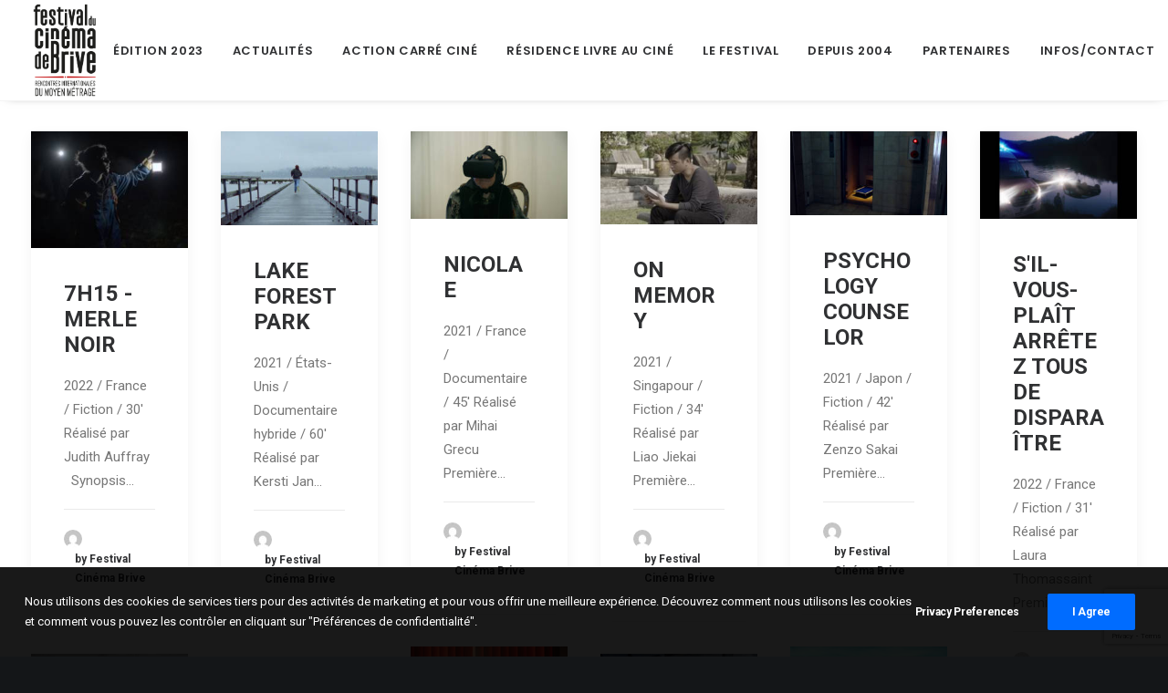

--- FILE ---
content_type: text/html; charset=UTF-8
request_url: https://20.festivalcinemabrive.fr/category/competition-internationale-2022/page/2/
body_size: 15699
content:
<!DOCTYPE html>
<html class="no-touch" lang="fr-FR" xmlns="http://www.w3.org/1999/xhtml">
<head>
<meta http-equiv="Content-Type" content="text/html; charset=UTF-8">
<meta name="viewport" content="width=device-width, initial-scale=1">
<link rel="profile" href="http://gmpg.org/xfn/11">
<link rel="pingback" href="https://20.festivalcinemabrive.fr/xmlrpc.php">
<title>Compétition internationale 2022 &#8211; Page 2 &#8211; Festival du cinéma de Brive</title>
<meta name='robots' content='max-image-preview:large' />
<link rel='dns-prefetch' href='//fonts.googleapis.com' />
<link rel="alternate" type="application/rss+xml" title="Festival du cinéma de Brive &raquo; Flux" href="https://20.festivalcinemabrive.fr/feed/" />
<link rel="alternate" type="application/rss+xml" title="Festival du cinéma de Brive &raquo; Flux des commentaires" href="https://20.festivalcinemabrive.fr/comments/feed/" />
<link rel="alternate" type="application/rss+xml" title="Festival du cinéma de Brive &raquo; Flux de la catégorie Compétition internationale 2022" href="https://20.festivalcinemabrive.fr/category/competition-internationale-2022/feed/" />
<script type="text/javascript">
window._wpemojiSettings = {"baseUrl":"https:\/\/s.w.org\/images\/core\/emoji\/14.0.0\/72x72\/","ext":".png","svgUrl":"https:\/\/s.w.org\/images\/core\/emoji\/14.0.0\/svg\/","svgExt":".svg","source":{"concatemoji":"https:\/\/20.festivalcinemabrive.fr\/wp-includes\/js\/wp-emoji-release.min.js?ver=6.2.8"}};
/*! This file is auto-generated */
!function(e,a,t){var n,r,o,i=a.createElement("canvas"),p=i.getContext&&i.getContext("2d");function s(e,t){p.clearRect(0,0,i.width,i.height),p.fillText(e,0,0);e=i.toDataURL();return p.clearRect(0,0,i.width,i.height),p.fillText(t,0,0),e===i.toDataURL()}function c(e){var t=a.createElement("script");t.src=e,t.defer=t.type="text/javascript",a.getElementsByTagName("head")[0].appendChild(t)}for(o=Array("flag","emoji"),t.supports={everything:!0,everythingExceptFlag:!0},r=0;r<o.length;r++)t.supports[o[r]]=function(e){if(p&&p.fillText)switch(p.textBaseline="top",p.font="600 32px Arial",e){case"flag":return s("\ud83c\udff3\ufe0f\u200d\u26a7\ufe0f","\ud83c\udff3\ufe0f\u200b\u26a7\ufe0f")?!1:!s("\ud83c\uddfa\ud83c\uddf3","\ud83c\uddfa\u200b\ud83c\uddf3")&&!s("\ud83c\udff4\udb40\udc67\udb40\udc62\udb40\udc65\udb40\udc6e\udb40\udc67\udb40\udc7f","\ud83c\udff4\u200b\udb40\udc67\u200b\udb40\udc62\u200b\udb40\udc65\u200b\udb40\udc6e\u200b\udb40\udc67\u200b\udb40\udc7f");case"emoji":return!s("\ud83e\udef1\ud83c\udffb\u200d\ud83e\udef2\ud83c\udfff","\ud83e\udef1\ud83c\udffb\u200b\ud83e\udef2\ud83c\udfff")}return!1}(o[r]),t.supports.everything=t.supports.everything&&t.supports[o[r]],"flag"!==o[r]&&(t.supports.everythingExceptFlag=t.supports.everythingExceptFlag&&t.supports[o[r]]);t.supports.everythingExceptFlag=t.supports.everythingExceptFlag&&!t.supports.flag,t.DOMReady=!1,t.readyCallback=function(){t.DOMReady=!0},t.supports.everything||(n=function(){t.readyCallback()},a.addEventListener?(a.addEventListener("DOMContentLoaded",n,!1),e.addEventListener("load",n,!1)):(e.attachEvent("onload",n),a.attachEvent("onreadystatechange",function(){"complete"===a.readyState&&t.readyCallback()})),(e=t.source||{}).concatemoji?c(e.concatemoji):e.wpemoji&&e.twemoji&&(c(e.twemoji),c(e.wpemoji)))}(window,document,window._wpemojiSettings);
</script>
<style type="text/css">
img.wp-smiley,
img.emoji {
	display: inline !important;
	border: none !important;
	box-shadow: none !important;
	height: 1em !important;
	width: 1em !important;
	margin: 0 0.07em !important;
	vertical-align: -0.1em !important;
	background: none !important;
	padding: 0 !important;
}
</style>
	<link rel='stylesheet' id='layerslider-css' href='https://20.festivalcinemabrive.fr/wp-content/plugins/LayerSlider/assets/static/layerslider/css/layerslider.css?ver=6.11.6' type='text/css' media='all' />
<link rel='stylesheet' id='wp-block-library-css' href='https://20.festivalcinemabrive.fr/wp-includes/css/dist/block-library/style.min.css?ver=6.2.8' type='text/css' media='all' />
<link rel='stylesheet' id='classic-theme-styles-css' href='https://20.festivalcinemabrive.fr/wp-includes/css/classic-themes.min.css?ver=6.2.8' type='text/css' media='all' />
<style id='global-styles-inline-css' type='text/css'>
body{--wp--preset--color--black: #000000;--wp--preset--color--cyan-bluish-gray: #abb8c3;--wp--preset--color--white: #ffffff;--wp--preset--color--pale-pink: #f78da7;--wp--preset--color--vivid-red: #cf2e2e;--wp--preset--color--luminous-vivid-orange: #ff6900;--wp--preset--color--luminous-vivid-amber: #fcb900;--wp--preset--color--light-green-cyan: #7bdcb5;--wp--preset--color--vivid-green-cyan: #00d084;--wp--preset--color--pale-cyan-blue: #8ed1fc;--wp--preset--color--vivid-cyan-blue: #0693e3;--wp--preset--color--vivid-purple: #9b51e0;--wp--preset--gradient--vivid-cyan-blue-to-vivid-purple: linear-gradient(135deg,rgba(6,147,227,1) 0%,rgb(155,81,224) 100%);--wp--preset--gradient--light-green-cyan-to-vivid-green-cyan: linear-gradient(135deg,rgb(122,220,180) 0%,rgb(0,208,130) 100%);--wp--preset--gradient--luminous-vivid-amber-to-luminous-vivid-orange: linear-gradient(135deg,rgba(252,185,0,1) 0%,rgba(255,105,0,1) 100%);--wp--preset--gradient--luminous-vivid-orange-to-vivid-red: linear-gradient(135deg,rgba(255,105,0,1) 0%,rgb(207,46,46) 100%);--wp--preset--gradient--very-light-gray-to-cyan-bluish-gray: linear-gradient(135deg,rgb(238,238,238) 0%,rgb(169,184,195) 100%);--wp--preset--gradient--cool-to-warm-spectrum: linear-gradient(135deg,rgb(74,234,220) 0%,rgb(151,120,209) 20%,rgb(207,42,186) 40%,rgb(238,44,130) 60%,rgb(251,105,98) 80%,rgb(254,248,76) 100%);--wp--preset--gradient--blush-light-purple: linear-gradient(135deg,rgb(255,206,236) 0%,rgb(152,150,240) 100%);--wp--preset--gradient--blush-bordeaux: linear-gradient(135deg,rgb(254,205,165) 0%,rgb(254,45,45) 50%,rgb(107,0,62) 100%);--wp--preset--gradient--luminous-dusk: linear-gradient(135deg,rgb(255,203,112) 0%,rgb(199,81,192) 50%,rgb(65,88,208) 100%);--wp--preset--gradient--pale-ocean: linear-gradient(135deg,rgb(255,245,203) 0%,rgb(182,227,212) 50%,rgb(51,167,181) 100%);--wp--preset--gradient--electric-grass: linear-gradient(135deg,rgb(202,248,128) 0%,rgb(113,206,126) 100%);--wp--preset--gradient--midnight: linear-gradient(135deg,rgb(2,3,129) 0%,rgb(40,116,252) 100%);--wp--preset--duotone--dark-grayscale: url('#wp-duotone-dark-grayscale');--wp--preset--duotone--grayscale: url('#wp-duotone-grayscale');--wp--preset--duotone--purple-yellow: url('#wp-duotone-purple-yellow');--wp--preset--duotone--blue-red: url('#wp-duotone-blue-red');--wp--preset--duotone--midnight: url('#wp-duotone-midnight');--wp--preset--duotone--magenta-yellow: url('#wp-duotone-magenta-yellow');--wp--preset--duotone--purple-green: url('#wp-duotone-purple-green');--wp--preset--duotone--blue-orange: url('#wp-duotone-blue-orange');--wp--preset--font-size--small: 13px;--wp--preset--font-size--medium: 20px;--wp--preset--font-size--large: 36px;--wp--preset--font-size--x-large: 42px;--wp--preset--spacing--20: 0.44rem;--wp--preset--spacing--30: 0.67rem;--wp--preset--spacing--40: 1rem;--wp--preset--spacing--50: 1.5rem;--wp--preset--spacing--60: 2.25rem;--wp--preset--spacing--70: 3.38rem;--wp--preset--spacing--80: 5.06rem;--wp--preset--shadow--natural: 6px 6px 9px rgba(0, 0, 0, 0.2);--wp--preset--shadow--deep: 12px 12px 50px rgba(0, 0, 0, 0.4);--wp--preset--shadow--sharp: 6px 6px 0px rgba(0, 0, 0, 0.2);--wp--preset--shadow--outlined: 6px 6px 0px -3px rgba(255, 255, 255, 1), 6px 6px rgba(0, 0, 0, 1);--wp--preset--shadow--crisp: 6px 6px 0px rgba(0, 0, 0, 1);}:where(.is-layout-flex){gap: 0.5em;}body .is-layout-flow > .alignleft{float: left;margin-inline-start: 0;margin-inline-end: 2em;}body .is-layout-flow > .alignright{float: right;margin-inline-start: 2em;margin-inline-end: 0;}body .is-layout-flow > .aligncenter{margin-left: auto !important;margin-right: auto !important;}body .is-layout-constrained > .alignleft{float: left;margin-inline-start: 0;margin-inline-end: 2em;}body .is-layout-constrained > .alignright{float: right;margin-inline-start: 2em;margin-inline-end: 0;}body .is-layout-constrained > .aligncenter{margin-left: auto !important;margin-right: auto !important;}body .is-layout-constrained > :where(:not(.alignleft):not(.alignright):not(.alignfull)){max-width: var(--wp--style--global--content-size);margin-left: auto !important;margin-right: auto !important;}body .is-layout-constrained > .alignwide{max-width: var(--wp--style--global--wide-size);}body .is-layout-flex{display: flex;}body .is-layout-flex{flex-wrap: wrap;align-items: center;}body .is-layout-flex > *{margin: 0;}:where(.wp-block-columns.is-layout-flex){gap: 2em;}.has-black-color{color: var(--wp--preset--color--black) !important;}.has-cyan-bluish-gray-color{color: var(--wp--preset--color--cyan-bluish-gray) !important;}.has-white-color{color: var(--wp--preset--color--white) !important;}.has-pale-pink-color{color: var(--wp--preset--color--pale-pink) !important;}.has-vivid-red-color{color: var(--wp--preset--color--vivid-red) !important;}.has-luminous-vivid-orange-color{color: var(--wp--preset--color--luminous-vivid-orange) !important;}.has-luminous-vivid-amber-color{color: var(--wp--preset--color--luminous-vivid-amber) !important;}.has-light-green-cyan-color{color: var(--wp--preset--color--light-green-cyan) !important;}.has-vivid-green-cyan-color{color: var(--wp--preset--color--vivid-green-cyan) !important;}.has-pale-cyan-blue-color{color: var(--wp--preset--color--pale-cyan-blue) !important;}.has-vivid-cyan-blue-color{color: var(--wp--preset--color--vivid-cyan-blue) !important;}.has-vivid-purple-color{color: var(--wp--preset--color--vivid-purple) !important;}.has-black-background-color{background-color: var(--wp--preset--color--black) !important;}.has-cyan-bluish-gray-background-color{background-color: var(--wp--preset--color--cyan-bluish-gray) !important;}.has-white-background-color{background-color: var(--wp--preset--color--white) !important;}.has-pale-pink-background-color{background-color: var(--wp--preset--color--pale-pink) !important;}.has-vivid-red-background-color{background-color: var(--wp--preset--color--vivid-red) !important;}.has-luminous-vivid-orange-background-color{background-color: var(--wp--preset--color--luminous-vivid-orange) !important;}.has-luminous-vivid-amber-background-color{background-color: var(--wp--preset--color--luminous-vivid-amber) !important;}.has-light-green-cyan-background-color{background-color: var(--wp--preset--color--light-green-cyan) !important;}.has-vivid-green-cyan-background-color{background-color: var(--wp--preset--color--vivid-green-cyan) !important;}.has-pale-cyan-blue-background-color{background-color: var(--wp--preset--color--pale-cyan-blue) !important;}.has-vivid-cyan-blue-background-color{background-color: var(--wp--preset--color--vivid-cyan-blue) !important;}.has-vivid-purple-background-color{background-color: var(--wp--preset--color--vivid-purple) !important;}.has-black-border-color{border-color: var(--wp--preset--color--black) !important;}.has-cyan-bluish-gray-border-color{border-color: var(--wp--preset--color--cyan-bluish-gray) !important;}.has-white-border-color{border-color: var(--wp--preset--color--white) !important;}.has-pale-pink-border-color{border-color: var(--wp--preset--color--pale-pink) !important;}.has-vivid-red-border-color{border-color: var(--wp--preset--color--vivid-red) !important;}.has-luminous-vivid-orange-border-color{border-color: var(--wp--preset--color--luminous-vivid-orange) !important;}.has-luminous-vivid-amber-border-color{border-color: var(--wp--preset--color--luminous-vivid-amber) !important;}.has-light-green-cyan-border-color{border-color: var(--wp--preset--color--light-green-cyan) !important;}.has-vivid-green-cyan-border-color{border-color: var(--wp--preset--color--vivid-green-cyan) !important;}.has-pale-cyan-blue-border-color{border-color: var(--wp--preset--color--pale-cyan-blue) !important;}.has-vivid-cyan-blue-border-color{border-color: var(--wp--preset--color--vivid-cyan-blue) !important;}.has-vivid-purple-border-color{border-color: var(--wp--preset--color--vivid-purple) !important;}.has-vivid-cyan-blue-to-vivid-purple-gradient-background{background: var(--wp--preset--gradient--vivid-cyan-blue-to-vivid-purple) !important;}.has-light-green-cyan-to-vivid-green-cyan-gradient-background{background: var(--wp--preset--gradient--light-green-cyan-to-vivid-green-cyan) !important;}.has-luminous-vivid-amber-to-luminous-vivid-orange-gradient-background{background: var(--wp--preset--gradient--luminous-vivid-amber-to-luminous-vivid-orange) !important;}.has-luminous-vivid-orange-to-vivid-red-gradient-background{background: var(--wp--preset--gradient--luminous-vivid-orange-to-vivid-red) !important;}.has-very-light-gray-to-cyan-bluish-gray-gradient-background{background: var(--wp--preset--gradient--very-light-gray-to-cyan-bluish-gray) !important;}.has-cool-to-warm-spectrum-gradient-background{background: var(--wp--preset--gradient--cool-to-warm-spectrum) !important;}.has-blush-light-purple-gradient-background{background: var(--wp--preset--gradient--blush-light-purple) !important;}.has-blush-bordeaux-gradient-background{background: var(--wp--preset--gradient--blush-bordeaux) !important;}.has-luminous-dusk-gradient-background{background: var(--wp--preset--gradient--luminous-dusk) !important;}.has-pale-ocean-gradient-background{background: var(--wp--preset--gradient--pale-ocean) !important;}.has-electric-grass-gradient-background{background: var(--wp--preset--gradient--electric-grass) !important;}.has-midnight-gradient-background{background: var(--wp--preset--gradient--midnight) !important;}.has-small-font-size{font-size: var(--wp--preset--font-size--small) !important;}.has-medium-font-size{font-size: var(--wp--preset--font-size--medium) !important;}.has-large-font-size{font-size: var(--wp--preset--font-size--large) !important;}.has-x-large-font-size{font-size: var(--wp--preset--font-size--x-large) !important;}
.wp-block-navigation a:where(:not(.wp-element-button)){color: inherit;}
:where(.wp-block-columns.is-layout-flex){gap: 2em;}
.wp-block-pullquote{font-size: 1.5em;line-height: 1.6;}
</style>
<link rel='stylesheet' id='contact-form-7-css' href='https://20.festivalcinemabrive.fr/wp-content/plugins/contact-form-7/includes/css/styles.css?ver=5.7.7' type='text/css' media='all' />
<link rel='stylesheet' id='mptt-style-css' href='https://20.festivalcinemabrive.fr/wp-content/plugins/mp-timetable/media/css/style.css?ver=2.4.16' type='text/css' media='all' />
<link rel='stylesheet' id='uncodefont-google-css' href='//fonts.googleapis.com/css?family=Poppins%3A300%2Cregular%2C500%2C600%2C700%7CDroid+Serif%3Aregular%2Citalic%2C700%2C700italic%7CPlayfair+Display%3Aregular%2Citalic%2C700%2C700italic%2C900%2C900italic%7CRoboto%3A100%2C100italic%2C300%2C300italic%2Cregular%2Citalic%2C500%2C500italic%2C700%2C700italic%2C900%2C900italic%7CQuicksand%3A300%2Cregular%2C500%2C700%7CLora%3Aregular%2Citalic%2C700%2C700italic%7CRoboto+Condensed%3A300%2C300italic%2Cregular%2Citalic%2C700%2C700italic&#038;subset=devanagari%2Clatin-ext%2Clatin%2Ccyrillic%2Cvietnamese%2Cgreek%2Ccyrillic-ext%2Cgreek-ext&#038;ver=2.7.12' type='text/css' media='all' />
<link rel='stylesheet' id='uncode-privacy-css' href='https://20.festivalcinemabrive.fr/wp-content/plugins/uncode-privacy/assets/css/uncode-privacy-public.css?ver=2.2.3' type='text/css' media='all' />
<link rel='stylesheet' id='uncode-style-css' href='https://20.festivalcinemabrive.fr/wp-content/themes/uncode/library/css/style.css?ver=1991320722' type='text/css' media='all' />
<style id='uncode-style-inline-css' type='text/css'>

@media (max-width: 959px) { .navbar-brand > * { height: 100px !important;}}
@media (min-width: 960px) { .limit-width { max-width: 1200px; margin: auto;}}
.menu-primary ul.menu-smart > li > a, .menu-primary ul.menu-smart li.dropdown > a, .menu-primary ul.menu-smart li.mega-menu > a, .vmenu-container ul.menu-smart > li > a, .vmenu-container ul.menu-smart li.dropdown > a { text-transform: uppercase; }
body.menu-custom-padding .col-lg-0.logo-container, body.menu-custom-padding .col-lg-2.logo-container, body.menu-custom-padding .col-lg-12 .logo-container, body.menu-custom-padding .col-lg-4.logo-container { padding-top: 0px; padding-bottom: 0px; }
body.menu-custom-padding .col-lg-0.logo-container.shrinked, body.menu-custom-padding .col-lg-2.logo-container.shrinked, body.menu-custom-padding .col-lg-12 .logo-container.shrinked, body.menu-custom-padding .col-lg-4.logo-container.shrinked { padding-top: 0px; padding-bottom: 0px; }
@media (max-width: 959px) { body.menu-custom-padding .menu-container .logo-container { padding-top: 27px !important; padding-bottom: 27px !important; } }
#changer-back-color { transition: background-color 1000ms cubic-bezier(0.25, 1, 0.5, 1) !important; } #changer-back-color > div { transition: opacity 1000ms cubic-bezier(0.25, 1, 0.5, 1) !important; } body.bg-changer-init.disable-hover .main-wrapper .style-light,  body.bg-changer-init.disable-hover .main-wrapper .style-light h1,  body.bg-changer-init.disable-hover .main-wrapper .style-light h2, body.bg-changer-init.disable-hover .main-wrapper .style-light h3, body.bg-changer-init.disable-hover .main-wrapper .style-light h4, body.bg-changer-init.disable-hover .main-wrapper .style-light h5, body.bg-changer-init.disable-hover .main-wrapper .style-light h6, body.bg-changer-init.disable-hover .main-wrapper .style-light a, body.bg-changer-init.disable-hover .main-wrapper .style-dark, body.bg-changer-init.disable-hover .main-wrapper .style-dark h1, body.bg-changer-init.disable-hover .main-wrapper .style-dark h2, body.bg-changer-init.disable-hover .main-wrapper .style-dark h3, body.bg-changer-init.disable-hover .main-wrapper .style-dark h4, body.bg-changer-init.disable-hover .main-wrapper .style-dark h5, body.bg-changer-init.disable-hover .main-wrapper .style-dark h6, body.bg-changer-init.disable-hover .main-wrapper .style-dark a { transition: color 1000ms cubic-bezier(0.25, 1, 0.5, 1) !important; }
</style>
<link rel='stylesheet' id='uncode-icons-css' href='https://20.festivalcinemabrive.fr/wp-content/themes/uncode/library/css/uncode-icons.css?ver=1991320722' type='text/css' media='all' />
<link rel='stylesheet' id='uncode-custom-style-css' href='https://20.festivalcinemabrive.fr/wp-content/themes/uncode/library/css/style-custom.css?ver=1991320722' type='text/css' media='all' />
<link rel='stylesheet' id='child-style-css' href='https://20.festivalcinemabrive.fr/wp-content/themes/uncode-child/style.css?ver=1580709770' type='text/css' media='all' />
<script type='text/javascript' src='https://20.festivalcinemabrive.fr/wp-includes/js/jquery/jquery.min.js?ver=3.6.4' id='jquery-core-js'></script>
<script type='text/javascript' src='https://20.festivalcinemabrive.fr/wp-includes/js/jquery/jquery-migrate.min.js?ver=3.4.0' id='jquery-migrate-js'></script>
<script type='text/javascript' id='layerslider-utils-js-extra'>
/* <![CDATA[ */
var LS_Meta = {"v":"6.11.6","fixGSAP":"1"};
/* ]]> */
</script>
<script type='text/javascript' src='https://20.festivalcinemabrive.fr/wp-content/plugins/LayerSlider/assets/static/layerslider/js/layerslider.utils.js?ver=6.11.6' id='layerslider-utils-js'></script>
<script type='text/javascript' src='https://20.festivalcinemabrive.fr/wp-content/plugins/LayerSlider/assets/static/layerslider/js/layerslider.kreaturamedia.jquery.js?ver=6.11.6' id='layerslider-js'></script>
<script type='text/javascript' src='https://20.festivalcinemabrive.fr/wp-content/plugins/LayerSlider/assets/static/layerslider/js/layerslider.transitions.js?ver=6.11.6' id='layerslider-transitions-js'></script>
<script type='text/javascript' src='/wp-content/themes/uncode/library/js/ai-uncode.js' id='uncodeAI' data-home='/' data-path='/' data-breakpoints-images='258,516,720,1032,1440,2064,2880' id='ai-uncode-js'></script>
<script type='text/javascript' id='uncode-init-js-extra'>
/* <![CDATA[ */
var SiteParameters = {"days":"jours","hours":"heures","minutes":"minutes","seconds":"secondes","constant_scroll":"on","scroll_speed":"2","parallax_factor":"0.25","loading":"Chargement...","slide_name":"slide","slide_footer":"footer","ajax_url":"https:\/\/20.festivalcinemabrive.fr\/wp-admin\/admin-ajax.php","nonce_adaptive_images":"91d21e453b","nonce_srcset_async":"04474fc709","enable_debug":"","block_mobile_videos":"","is_frontend_editor":"","main_width":["1200","px"],"mobile_parallax_allowed":"","wireframes_plugin_active":"1","sticky_elements":"off","lazyload_type":"","resize_quality":"70","register_metadata":"","bg_changer_time":"1000","update_wc_fragments":"1","optimize_shortpixel_image":"","custom_cursor_selector":"[href], .trigger-overlay, .owl-next, .owl-prev, .owl-dot, input[type=\"submit\"], input[type=\"checkbox\"], button[type=\"submit\"], a[class^=\"ilightbox\"], .ilightbox-thumbnail, .ilightbox-prev, .ilightbox-next, .overlay-close, .unmodal-close, .qty-inset > span, .share-button li, .uncode-post-titles .tmb.tmb-click-area, .btn-link, .tmb-click-row .t-inside, .lg-outer button, .lg-thumb img","mobile_parallax_animation":"","lbox_enhanced":"","native_media_player":"","vimeoPlayerParams":"?autoplay=0","ajax_filter_key_search":"key","ajax_filter_key_unfilter":"unfilter","uncode_adaptive":"1","ai_breakpoints":"258,516,720,1032,1440,2064,2880"};
/* ]]> */
</script>
<script type='text/javascript' src='https://20.festivalcinemabrive.fr/wp-content/themes/uncode/library/js/init.js?ver=1991320722' id='uncode-init-js'></script>
<meta name="generator" content="Powered by LayerSlider 6.11.6 - Multi-Purpose, Responsive, Parallax, Mobile-Friendly Slider Plugin for WordPress." />
<!-- LayerSlider updates and docs at: https://layerslider.kreaturamedia.com -->
<link rel="https://api.w.org/" href="https://20.festivalcinemabrive.fr/wp-json/" /><link rel="alternate" type="application/json" href="https://20.festivalcinemabrive.fr/wp-json/wp/v2/categories/286" /><link rel="EditURI" type="application/rsd+xml" title="RSD" href="https://20.festivalcinemabrive.fr/xmlrpc.php?rsd" />
<link rel="wlwmanifest" type="application/wlwmanifest+xml" href="https://20.festivalcinemabrive.fr/wp-includes/wlwmanifest.xml" />
<meta name="generator" content="WordPress 6.2.8" />
<noscript><style type="text/css">.mptt-shortcode-wrapper .mptt-shortcode-table:first-of-type{display:table!important}.mptt-shortcode-wrapper .mptt-shortcode-table .mptt-event-container:hover{height:auto!important;min-height:100%!important}body.mprm_ie_browser .mptt-shortcode-wrapper .mptt-event-container{height:auto!important}@media (max-width:767px){.mptt-shortcode-wrapper .mptt-shortcode-table:first-of-type{display:none!important}}</style></noscript><style type="text/css">.recentcomments a{display:inline !important;padding:0 !important;margin:0 !important;}</style><link rel="icon" href="https://20.festivalcinemabrive.fr/wp-content/uploads/2020/02/cropped-FCB2020_NR-1-32x32.png" sizes="32x32" />
<link rel="icon" href="https://20.festivalcinemabrive.fr/wp-content/uploads/2020/02/cropped-FCB2020_NR-1-192x192.png" sizes="192x192" />
<link rel="apple-touch-icon" href="https://20.festivalcinemabrive.fr/wp-content/uploads/2020/02/cropped-FCB2020_NR-1-180x180.png" />
<meta name="msapplication-TileImage" content="https://20.festivalcinemabrive.fr/wp-content/uploads/2020/02/cropped-FCB2020_NR-1-270x270.png" />
		<style type="text/css" id="wp-custom-css">
			.mptt-shortcode-wrapper .mptt-shortcode-table tbody .mptt-event-container .event-subtitle, .mptt-shortcode-wrapper .mptt-shortcode-table tbody .mptt-event-container .event-user {
    font-size: 0.9em;
}
.post-info{
	display:none;
}

@media screen and (max-width: 1265px) and (min-width: 960px){
	.t-entry-title{
		font-size:1.3rem;
	}
}
@media screen and (max-width: 1750px) and (min-width: 1266px){
	.t-entry-title{
		font-size:2.2rem;
	}
}
body.menu-mobile-centered .main-menu-container .menu-horizontal .menu-horizontal-inner ul.menu-smart li.menu-item > a, body.menu-mobile-centered .vmenu-container .vmenu-row-wrapper .vmenu-wrap-cell ul.menu-smart li.menu-item > a, body.menu-mobile-centered .overlay-menu .navbar-main .menu-sidebar-inner ul.menu-smart li.menu-item > a, body.menu-mobile-centered .main-menu-container .menu-horizontal .menu-horizontal-inner ul.menu-smart li.menu-item-link > a, body.menu-mobile-centered .vmenu-container .vmenu-row-wrapper .vmenu-wrap-cell ul.menu-smart li.menu-item-link > a, body.menu-mobile-centered .overlay-menu .navbar-main .menu-sidebar-inner ul.menu-smart li.menu-item-link > a {
    text-transform: uppercase!important;
}		</style>
		<noscript><style> .wpb_animate_when_almost_visible { opacity: 1; }</style></noscript></head>
<body class="archive paged category category-competition-internationale-2022 category-286 paged-2 category-paged-2  style-color-wayh-bg group-blog hormenu-position-left megamenu-full-submenu hmenu hmenu-position-right header-full-width main-center-align menu-mobile-animated menu-mobile-transparent menu-custom-padding menu-sticky-mobile menu-mobile-centered mobile-parallax-not-allowed ilb-no-bounce unreg qw-body-scroll-disabled menu-sticky-fix wpb-js-composer js-comp-ver-6.13.0 vc_responsive" data-border="0">
		<div id="vh_layout_help"></div><svg xmlns="http://www.w3.org/2000/svg" viewBox="0 0 0 0" width="0" height="0" focusable="false" role="none" style="visibility: hidden; position: absolute; left: -9999px; overflow: hidden;" ><defs><filter id="wp-duotone-dark-grayscale"><feColorMatrix color-interpolation-filters="sRGB" type="matrix" values=" .299 .587 .114 0 0 .299 .587 .114 0 0 .299 .587 .114 0 0 .299 .587 .114 0 0 " /><feComponentTransfer color-interpolation-filters="sRGB" ><feFuncR type="table" tableValues="0 0.49803921568627" /><feFuncG type="table" tableValues="0 0.49803921568627" /><feFuncB type="table" tableValues="0 0.49803921568627" /><feFuncA type="table" tableValues="1 1" /></feComponentTransfer><feComposite in2="SourceGraphic" operator="in" /></filter></defs></svg><svg xmlns="http://www.w3.org/2000/svg" viewBox="0 0 0 0" width="0" height="0" focusable="false" role="none" style="visibility: hidden; position: absolute; left: -9999px; overflow: hidden;" ><defs><filter id="wp-duotone-grayscale"><feColorMatrix color-interpolation-filters="sRGB" type="matrix" values=" .299 .587 .114 0 0 .299 .587 .114 0 0 .299 .587 .114 0 0 .299 .587 .114 0 0 " /><feComponentTransfer color-interpolation-filters="sRGB" ><feFuncR type="table" tableValues="0 1" /><feFuncG type="table" tableValues="0 1" /><feFuncB type="table" tableValues="0 1" /><feFuncA type="table" tableValues="1 1" /></feComponentTransfer><feComposite in2="SourceGraphic" operator="in" /></filter></defs></svg><svg xmlns="http://www.w3.org/2000/svg" viewBox="0 0 0 0" width="0" height="0" focusable="false" role="none" style="visibility: hidden; position: absolute; left: -9999px; overflow: hidden;" ><defs><filter id="wp-duotone-purple-yellow"><feColorMatrix color-interpolation-filters="sRGB" type="matrix" values=" .299 .587 .114 0 0 .299 .587 .114 0 0 .299 .587 .114 0 0 .299 .587 .114 0 0 " /><feComponentTransfer color-interpolation-filters="sRGB" ><feFuncR type="table" tableValues="0.54901960784314 0.98823529411765" /><feFuncG type="table" tableValues="0 1" /><feFuncB type="table" tableValues="0.71764705882353 0.25490196078431" /><feFuncA type="table" tableValues="1 1" /></feComponentTransfer><feComposite in2="SourceGraphic" operator="in" /></filter></defs></svg><svg xmlns="http://www.w3.org/2000/svg" viewBox="0 0 0 0" width="0" height="0" focusable="false" role="none" style="visibility: hidden; position: absolute; left: -9999px; overflow: hidden;" ><defs><filter id="wp-duotone-blue-red"><feColorMatrix color-interpolation-filters="sRGB" type="matrix" values=" .299 .587 .114 0 0 .299 .587 .114 0 0 .299 .587 .114 0 0 .299 .587 .114 0 0 " /><feComponentTransfer color-interpolation-filters="sRGB" ><feFuncR type="table" tableValues="0 1" /><feFuncG type="table" tableValues="0 0.27843137254902" /><feFuncB type="table" tableValues="0.5921568627451 0.27843137254902" /><feFuncA type="table" tableValues="1 1" /></feComponentTransfer><feComposite in2="SourceGraphic" operator="in" /></filter></defs></svg><svg xmlns="http://www.w3.org/2000/svg" viewBox="0 0 0 0" width="0" height="0" focusable="false" role="none" style="visibility: hidden; position: absolute; left: -9999px; overflow: hidden;" ><defs><filter id="wp-duotone-midnight"><feColorMatrix color-interpolation-filters="sRGB" type="matrix" values=" .299 .587 .114 0 0 .299 .587 .114 0 0 .299 .587 .114 0 0 .299 .587 .114 0 0 " /><feComponentTransfer color-interpolation-filters="sRGB" ><feFuncR type="table" tableValues="0 0" /><feFuncG type="table" tableValues="0 0.64705882352941" /><feFuncB type="table" tableValues="0 1" /><feFuncA type="table" tableValues="1 1" /></feComponentTransfer><feComposite in2="SourceGraphic" operator="in" /></filter></defs></svg><svg xmlns="http://www.w3.org/2000/svg" viewBox="0 0 0 0" width="0" height="0" focusable="false" role="none" style="visibility: hidden; position: absolute; left: -9999px; overflow: hidden;" ><defs><filter id="wp-duotone-magenta-yellow"><feColorMatrix color-interpolation-filters="sRGB" type="matrix" values=" .299 .587 .114 0 0 .299 .587 .114 0 0 .299 .587 .114 0 0 .299 .587 .114 0 0 " /><feComponentTransfer color-interpolation-filters="sRGB" ><feFuncR type="table" tableValues="0.78039215686275 1" /><feFuncG type="table" tableValues="0 0.94901960784314" /><feFuncB type="table" tableValues="0.35294117647059 0.47058823529412" /><feFuncA type="table" tableValues="1 1" /></feComponentTransfer><feComposite in2="SourceGraphic" operator="in" /></filter></defs></svg><svg xmlns="http://www.w3.org/2000/svg" viewBox="0 0 0 0" width="0" height="0" focusable="false" role="none" style="visibility: hidden; position: absolute; left: -9999px; overflow: hidden;" ><defs><filter id="wp-duotone-purple-green"><feColorMatrix color-interpolation-filters="sRGB" type="matrix" values=" .299 .587 .114 0 0 .299 .587 .114 0 0 .299 .587 .114 0 0 .299 .587 .114 0 0 " /><feComponentTransfer color-interpolation-filters="sRGB" ><feFuncR type="table" tableValues="0.65098039215686 0.40392156862745" /><feFuncG type="table" tableValues="0 1" /><feFuncB type="table" tableValues="0.44705882352941 0.4" /><feFuncA type="table" tableValues="1 1" /></feComponentTransfer><feComposite in2="SourceGraphic" operator="in" /></filter></defs></svg><svg xmlns="http://www.w3.org/2000/svg" viewBox="0 0 0 0" width="0" height="0" focusable="false" role="none" style="visibility: hidden; position: absolute; left: -9999px; overflow: hidden;" ><defs><filter id="wp-duotone-blue-orange"><feColorMatrix color-interpolation-filters="sRGB" type="matrix" values=" .299 .587 .114 0 0 .299 .587 .114 0 0 .299 .587 .114 0 0 .299 .587 .114 0 0 " /><feComponentTransfer color-interpolation-filters="sRGB" ><feFuncR type="table" tableValues="0.098039215686275 1" /><feFuncG type="table" tableValues="0 0.66274509803922" /><feFuncB type="table" tableValues="0.84705882352941 0.41960784313725" /><feFuncA type="table" tableValues="1 1" /></feComponentTransfer><feComposite in2="SourceGraphic" operator="in" /></filter></defs></svg><div class="body-borders" data-border="0"><div class="top-border body-border-shadow"></div><div class="right-border body-border-shadow"></div><div class="bottom-border body-border-shadow"></div><div class="left-border body-border-shadow"></div><div class="top-border style-light-bg"></div><div class="right-border style-light-bg"></div><div class="bottom-border style-light-bg"></div><div class="left-border style-light-bg"></div></div>	<div class="box-wrapper">
		<div class="box-container">
		<script type="text/javascript" id="initBox">UNCODE.initBox();</script>
		<div class="menu-wrapper menu-shrink menu-sticky menu-sticky-mobile menu-no-arrows">
													
													<header id="masthead" class="navbar menu-primary menu-light submenu-dark menu-transparent menu-add-padding style-light-original single-h-padding menu-absolute menu-animated menu-with-logo">
														<div class="menu-container menu-hide style-color-xsdn-bg menu-borders menu-shadows">
															<div class="row-menu">
																<div class="row-menu-inner">
																	<div id="logo-container-mobile" class="col-lg-0 logo-container middle">
																		<div id="main-logo" class="navbar-header style-light">
																			<a href="https://20.festivalcinemabrive.fr/" class="navbar-brand" data-padding-shrink ="0" data-minheight="80"><div class="logo-image main-logo  logo-light" data-maxheight="110" style="height: 110px;"><img decoding="async" src="https://20.festivalcinemabrive.fr/wp-content/uploads/2020/02/FCB2020_NR-1.png" alt="logo" width="231" height="337" class="img-responsive" /></div><div class="logo-image main-logo  logo-dark" data-maxheight="110" style="height: 110px;display:none;"><img decoding="async" src="https://20.festivalcinemabrive.fr/wp-content/uploads/2020/02/FCB2020_BR-1.png" alt="logo" width="231" height="337" class="img-responsive" /></div></a>
																		</div>
																		<div class="mmb-container"><div class="mobile-additional-icons"></div><div class="mobile-menu-button mobile-menu-button-light lines-button"><span class="lines"><span></span></span></div></div>
																	</div>
																	<div class="col-lg-12 main-menu-container middle">
																		<div class="menu-horizontal menu-dd-shadow-lg ">
																			<div class="menu-horizontal-inner">
																				<div class="nav navbar-nav navbar-main navbar-nav-first"><ul id="menu-menu-principal" class="menu-primary-inner menu-smart sm"><li id="menu-item-89754" class="menu-item menu-item-type-post_type menu-item-object-page menu-item-has-children menu-item-89754 dropdown menu-item-link"><a title="ÉDITION 2023" href="https://20.festivalcinemabrive.fr/edition-2023/" data-toggle="dropdown" class="dropdown-toggle" data-type="title">ÉDITION 2023<i class="fa fa-angle-down fa-dropdown"></i></a>
<ul role="menu" class="drop-menu">
	<li id="menu-item-90706" class="menu-item menu-item-type-post_type menu-item-object-page menu-item-90706"><a title="CÉRÉMONIE D’OUVERTURE" href="https://20.festivalcinemabrive.fr/ceremonie-douverture-4/">CÉRÉMONIE D’OUVERTURE<i class="fa fa-angle-right fa-dropdown"></i></a></li>
	<li id="menu-item-90859" class="menu-item menu-item-type-post_type menu-item-object-page menu-item-90859"><a title="JURYS 2023" href="https://20.festivalcinemabrive.fr/jurys-2023/">JURYS 2023<i class="fa fa-angle-right fa-dropdown"></i></a></li>
	<li id="menu-item-90655" class="menu-item menu-item-type-post_type menu-item-object-page menu-item-90655"><a title="COMPÉTITION INTERNATIONALE" href="https://20.festivalcinemabrive.fr/competition-internationale-2/">COMPÉTITION INTERNATIONALE<i class="fa fa-angle-right fa-dropdown"></i></a></li>
	<li id="menu-item-90709" class="menu-item menu-item-type-post_type menu-item-object-page menu-item-has-children menu-item-90709 dropdown"><a title="HORS COMPÉTITION" href="https://20.festivalcinemabrive.fr/hors-competition/" data-type="title">HORS COMPÉTITION<i class="fa fa-angle-down fa-dropdown"></i></a>
	<ul role="menu" class="drop-menu">
		<li id="menu-item-90663" class="menu-item menu-item-type-post_type menu-item-object-page menu-item-90663"><a title="BRIVE 20 pour 20" href="https://20.festivalcinemabrive.fr/brive-20x20/">BRIVE 20 pour 20<i class="fa fa-angle-right fa-dropdown"></i></a></li>
		<li id="menu-item-90662" class="menu-item menu-item-type-post_type menu-item-object-page menu-item-90662"><a title="SÉANCES SPÉCIALES" href="https://20.festivalcinemabrive.fr/seances-speciales-4/">SÉANCES SPÉCIALES<i class="fa fa-angle-right fa-dropdown"></i></a></li>
		<li id="menu-item-90665" class="menu-item menu-item-type-post_type menu-item-object-page menu-item-90665"><a title="SÉANCES SCOLAIRES" href="https://20.festivalcinemabrive.fr/seances-scolaires-2/">SÉANCES SCOLAIRES<i class="fa fa-angle-right fa-dropdown"></i></a></li>
	</ul>
</li>
	<li id="menu-item-90762" class="menu-item menu-item-type-post_type menu-item-object-page menu-item-has-children menu-item-90762 dropdown"><a title="ÉVÉNEMENTS" href="https://20.festivalcinemabrive.fr/evenements/" data-type="title">ÉVÉNEMENTS<i class="fa fa-angle-down fa-dropdown"></i></a>
	<ul role="menu" class="drop-menu">
		<li id="menu-item-90763" class="menu-item menu-item-type-post_type menu-item-object-page menu-item-90763"><a title="RENCONTRES &#038; ATELIERS" href="https://20.festivalcinemabrive.fr/rencontres/">RENCONTRES &#038; ATELIERS<i class="fa fa-angle-right fa-dropdown"></i></a></li>
		<li id="menu-item-90697" class="menu-item menu-item-type-post_type menu-item-object-page menu-item-90697"><a title="CINÉ-CONCERT DANSÉ" href="https://20.festivalcinemabrive.fr/cine-concert-danse/">CINÉ-CONCERT DANSÉ<i class="fa fa-angle-right fa-dropdown"></i></a></li>
	</ul>
</li>
	<li id="menu-item-89793" class="menu-item menu-item-type-post_type menu-item-object-page menu-item-has-children menu-item-89793 dropdown"><a title="ESPACE PROFESSIONNEL" href="https://20.festivalcinemabrive.fr/espace-professionnel-2/" data-type="title">ESPACE PROFESSIONNEL<i class="fa fa-angle-down fa-dropdown"></i></a>
	<ul role="menu" class="drop-menu">
		<li id="menu-item-90753" class="menu-item menu-item-type-post_type menu-item-object-page menu-item-90753"><a title="ATELIERS" href="https://20.festivalcinemabrive.fr/ateliers/">ATELIERS<i class="fa fa-angle-right fa-dropdown"></i></a></li>
		<li id="menu-item-90757" class="menu-item menu-item-type-post_type menu-item-object-page menu-item-90757"><a title="JOURNÉE DES AUTEURS.RICES" href="https://20.festivalcinemabrive.fr/journee-des-auteurs-rices/">JOURNÉE DES AUTEURS.RICES<i class="fa fa-angle-right fa-dropdown"></i></a></li>
		<li id="menu-item-90879" class="menu-item menu-item-type-post_type menu-item-object-page menu-item-90879"><a title="AUTRES RENCONTRES" href="https://20.festivalcinemabrive.fr/autres-rencontres/">AUTRES RENCONTRES<i class="fa fa-angle-right fa-dropdown"></i></a></li>
	</ul>
</li>
	<li id="menu-item-91344" class="menu-item menu-item-type-post_type menu-item-object-page menu-item-91344"><a title="REVUE DE PRESSE 2023" href="https://20.festivalcinemabrive.fr/revue-de-presse-2023/">REVUE DE PRESSE 2023<i class="fa fa-angle-right fa-dropdown"></i></a></li>
</ul>
</li>
<li id="menu-item-83936" class="menu-item menu-item-type-post_type menu-item-object-page menu-item-83936 menu-item-link"><a title="ACTUALITÉS" href="https://20.festivalcinemabrive.fr/blog/actualites/">ACTUALITÉS<i class="fa fa-angle-right fa-dropdown"></i></a></li>
<li id="menu-item-89374" class="menu-item menu-item-type-post_type menu-item-object-page menu-item-89374 menu-item-link"><a title="ACTION CARRÉ CINÉ" href="https://20.festivalcinemabrive.fr/action-carre-cine/">ACTION CARRÉ CINÉ<i class="fa fa-angle-right fa-dropdown"></i></a></li>
<li id="menu-item-87820" class="menu-item menu-item-type-post_type menu-item-object-page menu-item-87820 menu-item-link"><a title="RÉSIDENCE LIVRE AU CINÉ" href="https://20.festivalcinemabrive.fr/livre-au-cine/">RÉSIDENCE LIVRE AU CINÉ<i class="fa fa-angle-right fa-dropdown"></i></a></li>
<li id="menu-item-82658" class="menu-item menu-item-type-custom menu-item-object-custom menu-item-has-children menu-item-82658 dropdown menu-item-link"><a title="Le Festival" href="#" data-toggle="dropdown" class="dropdown-toggle" data-type="title">Le Festival<i class="fa fa-angle-down fa-dropdown"></i></a>
<ul role="menu" class="drop-menu">
	<li id="menu-item-83484" class="menu-item menu-item-type-post_type menu-item-object-page menu-item-83484"><a title="PRÉSENTATION" href="https://20.festivalcinemabrive.fr/presentation/">PRÉSENTATION<i class="fa fa-angle-right fa-dropdown"></i></a></li>
	<li id="menu-item-83496" class="menu-item menu-item-type-post_type menu-item-object-page menu-item-83496"><a title="LA SRF" href="https://20.festivalcinemabrive.fr/la-srf/">LA SRF<i class="fa fa-angle-right fa-dropdown"></i></a></li>
	<li id="menu-item-82666" class="menu-item menu-item-type-post_type menu-item-object-page menu-item-82666"><a title="ILS SONT VENUS À BRIVE" href="https://20.festivalcinemabrive.fr/pages/about-minimal/">ILS SONT VENUS À BRIVE<i class="fa fa-angle-right fa-dropdown"></i></a></li>
	<li id="menu-item-85617" class="menu-item menu-item-type-post_type menu-item-object-page menu-item-85617"><a title="GALERIE PHOTO" href="https://20.festivalcinemabrive.fr/photos/">GALERIE PHOTO<i class="fa fa-angle-right fa-dropdown"></i></a></li>
	<li id="menu-item-85006" class="menu-item menu-item-type-post_type menu-item-object-page menu-item-85006"><a title="GALERIE VIDÉO" href="https://20.festivalcinemabrive.fr/galerie-video/">GALERIE VIDÉO<i class="fa fa-angle-right fa-dropdown"></i></a></li>
</ul>
</li>
<li id="menu-item-82667" class="menu-item menu-item-type-custom menu-item-object-custom menu-item-82667 menu-item-link"><a title="Depuis 2004" href="https://festivalcinemabrive.fr/depuis-2004/">Depuis 2004<i class="fa fa-angle-right fa-dropdown"></i></a></li>
<li id="menu-item-83058" class="menu-item menu-item-type-post_type menu-item-object-page menu-item-83058 menu-item-link"><a title="PARTENAIRES" href="https://20.festivalcinemabrive.fr/partenaires/">PARTENAIRES<i class="fa fa-angle-right fa-dropdown"></i></a></li>
<li id="menu-item-82668" class="menu-item menu-item-type-post_type menu-item-object-page menu-item-has-children menu-item-82668 dropdown menu-item-link"><a title="Infos/contact" href="https://20.festivalcinemabrive.fr/pages/contact-grid/" data-toggle="dropdown" class="dropdown-toggle" data-type="title">Infos/contact<i class="fa fa-angle-down fa-dropdown"></i></a>
<ul role="menu" class="drop-menu">
	<li id="menu-item-83514" class="menu-item menu-item-type-post_type menu-item-object-page menu-item-83514"><a title="NOS CONTACTS" href="https://20.festivalcinemabrive.fr/nos-contacts/">NOS CONTACTS<i class="fa fa-angle-right fa-dropdown"></i></a></li>
	<li id="menu-item-83513" class="menu-item menu-item-type-post_type menu-item-object-page menu-item-83513"><a title="TARIFS / HORAIRES" href="https://20.festivalcinemabrive.fr/tarifs-horaires/">TARIFS / HORAIRES<i class="fa fa-angle-right fa-dropdown"></i></a></li>
	<li id="menu-item-83532" class="menu-item menu-item-type-post_type menu-item-object-page menu-item-83532"><a title="HÔTELS / RESTAURANTS / TRANSPORTS" href="https://20.festivalcinemabrive.fr/hotels-restaurants-transports/">HÔTELS / RESTAURANTS / TRANSPORTS<i class="fa fa-angle-right fa-dropdown"></i></a></li>
</ul>
</li>
<li id="menu-item-82688-fr" class="lang-item lang-item-71 lang-item-fr current-lang lang-item-first menu-item menu-item-type-custom menu-item-object-custom menu-item-82688-fr menu-item-link"><a title="&lt;img src=&quot;[data-uri]&quot; alt=&quot;Français&quot; width=&quot;16&quot; height=&quot;11&quot; style=&quot;width: 16px; height: 11px;&quot; /&gt;" href="https://20.festivalcinemabrive.fr/category/competition-internationale-2022/" hreflang="fr-FR" lang="fr-FR"><img decoding="async" src="[data-uri]" alt="Français" width="16" height="11" style="width: 16px; height: 11px;" /><i class="fa fa-angle-right fa-dropdown"></i></a></li>
<li id="menu-item-82688-en" class="lang-item lang-item-74 lang-item-en no-translation menu-item menu-item-type-custom menu-item-object-custom menu-item-82688-en menu-item-link"><a title="&lt;img src=&quot;[data-uri]&quot; alt=&quot;English&quot; width=&quot;16&quot; height=&quot;11&quot; style=&quot;width: 16px; height: 11px;&quot; /&gt;" href="https://20.festivalcinemabrive.fr/en/home-2/" hreflang="en-GB" lang="en-GB"><img decoding="async" src="[data-uri]" alt="English" width="16" height="11" style="width: 16px; height: 11px;" /><i class="fa fa-angle-right fa-dropdown"></i></a></li>
</ul></div><div class="nav navbar-nav navbar-nav-last"><ul class="menu-smart sm menu-icons menu-smart-social"><li class="menu-item-link social-icon tablet-hidden mobile-hidden social-816565"><a href="https://www.facebook.com/FestivalCinemaBrive/" class="social-menu-link" target="_blank"><i class="fa fa-social-facebook"></i></a></li><li class="menu-item-link social-icon tablet-hidden mobile-hidden social-172871"><a href="https://twitter.com/FCBrive" class="social-menu-link" target="_blank"><i class="fa fa-social-twitter"></i></a></li><li class="menu-item-link social-icon tablet-hidden mobile-hidden social-132715"><a href="http://www.dailymotion.com/FESTIVAL-CINEMA-BRIVE" class="social-menu-link" target="_blank"><i class="fa fa-video-camera"></i></a></li><li class="menu-item-link search-icon style-light dropdown "><a href="#" class="trigger-overlay search-icon" data-area="search" data-container="box-container">
													<i class="fa fa-search3"></i><span class="desktop-hidden"><span>Recherche</span></span><i class="fa fa-angle-down fa-dropdown desktop-hidden"></i>
													</a><ul role="menu" class="drop-menu desktop-hidden">
														<li>
															<form class="search ccc" method="get" action="https://20.festivalcinemabrive.fr/">
																<input type="search" class="search-field no-livesearch" placeholder="Rechercher. . ." value="" name="s" title="Rechercher. . ." /></form>
														</li>
													</ul></li></ul></div></div>
																		</div>
																	</div>
																</div>
															</div></div>
													</header>
												</div>			<script type="text/javascript" id="fixMenuHeight">UNCODE.fixMenuHeight();</script>
			<div class="main-wrapper">
				<div class="main-container">
					<div class="page-wrapper">
						<div class="sections-container">
<div id="page-header"><div class="header-wrapper header-uncode-block">
									<div class="header-content-block row-container  style-color-xsdn-bg style-light"><div class="header-content-block-inner limit-width row row-parent"></div><!-- /.header-content-block --></div><!-- /.header-content-block-inner --><div class="header-scrolldown style-light"><i class="fa fa-angle-down"></i></div></div></div><script type="text/javascript">UNCODE.initHeader();</script><div class="page-body style-color-xsdn-bg">
          <div class="post-wrapper">
          	<div class="post-body"><div class="post-content un-no-sidebar-layout"><div class="row-container">
		  					<div class="row row-parent style-light double-top-padding double-bottom-padding">
									<div id="index-1932478106" class="isotope-system">
				<div class="isotope-wrapper grid-wrapper single-gutter">
					<div class="isotope-container isotope-layout style-masonry isotope-pagination grid-pagination" data-type="masonry" data-layout="masonry" data-lg="800"><div class="tmb tmb-post tmb-light tmb-overlay-anim tmb-overlay-text-anim tmb-reveal-bottom tmb-shadowed tmb-bordered tmb-iso-w2 post-88523 post type-post status-publish format-standard has-post-thumbnail hentry category-competition-internationale-2022 tmb-content-under tmb-media-first" ><div class="t-inside style-light-bg" ><div class="t-entry-visual"><div class="t-entry-visual-tc"><div class="t-entry-visual-cont"><div class="dummy" style="padding-top: 74.8%;"></div><a tabindex="-1" href="https://20.festivalcinemabrive.fr/2022/03/22/7h15-merle-noire/" class="pushed"><div class="t-entry-visual-overlay"><div class="t-entry-visual-overlay-in style-dark-bg" style="opacity: 0.5;"></div></div><div class="t-overlay-wrap"><div class="t-overlay-inner">
														<div class="t-overlay-content">
															<div class="t-overlay-text single-block-padding"><div class="t-entry t-single-line"><i class="fa fa-plus2 t-overlay-icon"></i></div></div></div></div></div><img class="adaptive-async wp-image-88525" src="https://20.festivalcinemabrive.fr/wp-content/uploads/2022/03/Merle_noir-scaled-uai-258x193.jpg" width="258" height="193" alt="" data-uniqueid="88525-169353" data-guid="https://20.festivalcinemabrive.fr/wp-content/uploads/2022/03/Merle_noir-scaled.jpg" data-path="2022/03/Merle_noir-scaled.jpg" data-width="2560" data-height="1914" data-singlew="2" data-singleh="" data-crop="" /></a></div>
					</div>
				</div><div class="t-entry-text">
									<div class="t-entry-text-tc single-block-padding"><div class="t-entry"><h3 class="t-entry-title h3"><a href="https://20.festivalcinemabrive.fr/2022/03/22/7h15-merle-noire/">7H15 - MERLE NOIR</a></h3><p>
2022 / France / Fiction / 30&prime;
Réalisé par Judith Auffray

 


Synopsis…</p><hr /><p class="t-entry-meta t-entry-author"><a href="https://20.festivalcinemabrive.fr/author/coordination/" class="tmb-avatar-size-sm"><img alt='' src='https://secure.gravatar.com/avatar/143a15f37534bb91b7f5bcf5c12ea78b?s=20&#038;d=mm&#038;r=g' srcset='https://secure.gravatar.com/avatar/143a15f37534bb91b7f5bcf5c12ea78b?s=40&#038;d=mm&#038;r=g 2x' class='avatar avatar-20 photo' height='20' width='20' loading='lazy' decoding='async'/><span class="tmb-username-wrap"><span class="tmb-username-text">by Festival Cinéma Brive</span></span></a></p></div></div>
							</div></div></div><div class="tmb tmb-post tmb-light tmb-overlay-anim tmb-overlay-text-anim tmb-reveal-bottom tmb-shadowed tmb-bordered tmb-iso-w2 post-88569 post type-post status-publish format-standard has-post-thumbnail hentry category-competition-internationale-2022 tmb-content-under tmb-media-first" ><div class="t-inside style-light-bg" ><div class="t-entry-visual"><div class="t-entry-visual-tc"><div class="t-entry-visual-cont"><div class="dummy" style="padding-top: 60.5%;"></div><a tabindex="-1" href="https://20.festivalcinemabrive.fr/2022/03/22/lake-forest-park/" class="pushed"><div class="t-entry-visual-overlay"><div class="t-entry-visual-overlay-in style-dark-bg" style="opacity: 0.5;"></div></div><div class="t-overlay-wrap"><div class="t-overlay-inner">
														<div class="t-overlay-content">
															<div class="t-overlay-text single-block-padding"><div class="t-entry t-single-line"><i class="fa fa-plus2 t-overlay-icon"></i></div></div></div></div></div><img class="adaptive-async wp-image-88788" src="https://20.festivalcinemabrive.fr/wp-content/uploads/2022/03/LFP_Still_5-uai-258x156.jpg" width="258" height="156" alt="" data-uniqueid="88788-809260" data-guid="https://20.festivalcinemabrive.fr/wp-content/uploads/2022/03/LFP_Still_5.jpg" data-path="2022/03/LFP_Still_5.jpg" data-width="2048" data-height="1240" data-singlew="2" data-singleh="" data-crop="" /></a></div>
					</div>
				</div><div class="t-entry-text">
									<div class="t-entry-text-tc single-block-padding"><div class="t-entry"><h3 class="t-entry-title h3"><a href="https://20.festivalcinemabrive.fr/2022/03/22/lake-forest-park/">LAKE FOREST PARK</a></h3><p>
2021 / États-Unis / Documentaire hybride / 60&prime;

Réalisé par Kersti Jan…</p><hr /><p class="t-entry-meta t-entry-author"><a href="https://20.festivalcinemabrive.fr/author/coordination/" class="tmb-avatar-size-sm"><img alt='' src='https://secure.gravatar.com/avatar/143a15f37534bb91b7f5bcf5c12ea78b?s=20&#038;d=mm&#038;r=g' srcset='https://secure.gravatar.com/avatar/143a15f37534bb91b7f5bcf5c12ea78b?s=40&#038;d=mm&#038;r=g 2x' class='avatar avatar-20 photo' height='20' width='20' loading='lazy' decoding='async'/><span class="tmb-username-wrap"><span class="tmb-username-text">by Festival Cinéma Brive</span></span></a></p></div></div>
							</div></div></div><div class="tmb tmb-post tmb-light tmb-overlay-anim tmb-overlay-text-anim tmb-reveal-bottom tmb-shadowed tmb-bordered tmb-iso-w2 post-88583 post type-post status-publish format-standard has-post-thumbnail hentry category-competition-internationale-2022 tmb-content-under tmb-media-first" ><div class="t-inside style-light-bg" ><div class="t-entry-visual"><div class="t-entry-visual-tc"><div class="t-entry-visual-cont"><div class="dummy" style="padding-top: 56.2%;"></div><a tabindex="-1" href="https://20.festivalcinemabrive.fr/2022/03/22/nicolae/" class="pushed"><div class="t-entry-visual-overlay"><div class="t-entry-visual-overlay-in style-dark-bg" style="opacity: 0.5;"></div></div><div class="t-overlay-wrap"><div class="t-overlay-inner">
														<div class="t-overlay-content">
															<div class="t-overlay-text single-block-padding"><div class="t-entry t-single-line"><i class="fa fa-plus2 t-overlay-icon"></i></div></div></div></div></div><img class="adaptive-async wp-image-88955" src="https://20.festivalcinemabrive.fr/wp-content/uploads/2022/03/OldladyVR-uai-258x145.jpg" width="258" height="145" alt="" data-uniqueid="88955-935452" data-guid="https://20.festivalcinemabrive.fr/wp-content/uploads/2022/03/OldladyVR.jpg" data-path="2022/03/OldladyVR.jpg" data-width="1920" data-height="1080" data-singlew="2" data-singleh="" data-crop="" /></a></div>
					</div>
				</div><div class="t-entry-text">
									<div class="t-entry-text-tc single-block-padding"><div class="t-entry"><h3 class="t-entry-title h3"><a href="https://20.festivalcinemabrive.fr/2022/03/22/nicolae/">NICOLAE</a></h3><p>
2021 / France / Documentaire / 45&prime;

Réalisé par Mihai Grecu

Première…</p><hr /><p class="t-entry-meta t-entry-author"><a href="https://20.festivalcinemabrive.fr/author/coordination/" class="tmb-avatar-size-sm"><img alt='' src='https://secure.gravatar.com/avatar/143a15f37534bb91b7f5bcf5c12ea78b?s=20&#038;d=mm&#038;r=g' srcset='https://secure.gravatar.com/avatar/143a15f37534bb91b7f5bcf5c12ea78b?s=40&#038;d=mm&#038;r=g 2x' class='avatar avatar-20 photo' height='20' width='20' loading='lazy' decoding='async'/><span class="tmb-username-wrap"><span class="tmb-username-text">by Festival Cinéma Brive</span></span></a></p></div></div>
							</div></div></div><div class="tmb tmb-post tmb-light tmb-overlay-anim tmb-overlay-text-anim tmb-reveal-bottom tmb-shadowed tmb-bordered tmb-iso-w2 post-88587 post type-post status-publish format-standard has-post-thumbnail hentry category-competition-internationale-2022 tmb-content-under tmb-media-first" ><div class="t-inside style-light-bg" ><div class="t-entry-visual"><div class="t-entry-visual-tc"><div class="t-entry-visual-cont"><div class="dummy" style="padding-top: 60.1%;"></div><a tabindex="-1" href="https://20.festivalcinemabrive.fr/2022/03/22/on-memory/" class="pushed"><div class="t-entry-visual-overlay"><div class="t-entry-visual-overlay-in style-dark-bg" style="opacity: 0.5;"></div></div><div class="t-overlay-wrap"><div class="t-overlay-inner">
														<div class="t-overlay-content">
															<div class="t-overlay-text single-block-padding"><div class="t-entry t-single-line"><i class="fa fa-plus2 t-overlay-icon"></i></div></div></div></div></div><img class="adaptive-async wp-image-88588" src="https://20.festivalcinemabrive.fr/wp-content/uploads/2022/03/On_Memory-scaled-uai-258x155.jpeg" width="258" height="155" alt="" data-uniqueid="88588-162653" data-guid="https://20.festivalcinemabrive.fr/wp-content/uploads/2022/03/On_Memory-scaled.jpeg" data-path="2022/03/On_Memory-scaled.jpeg" data-width="2560" data-height="1536" data-singlew="2" data-singleh="" data-crop="" /></a></div>
					</div>
				</div><div class="t-entry-text">
									<div class="t-entry-text-tc single-block-padding"><div class="t-entry"><h3 class="t-entry-title h3"><a href="https://20.festivalcinemabrive.fr/2022/03/22/on-memory/">ON MEMORY</a></h3><p>
2021 / Singapour / Fiction / 34&prime;

Réalisé par Liao Jiekai

Première…</p><hr /><p class="t-entry-meta t-entry-author"><a href="https://20.festivalcinemabrive.fr/author/coordination/" class="tmb-avatar-size-sm"><img alt='' src='https://secure.gravatar.com/avatar/143a15f37534bb91b7f5bcf5c12ea78b?s=20&#038;d=mm&#038;r=g' srcset='https://secure.gravatar.com/avatar/143a15f37534bb91b7f5bcf5c12ea78b?s=40&#038;d=mm&#038;r=g 2x' class='avatar avatar-20 photo' height='20' width='20' loading='lazy' decoding='async'/><span class="tmb-username-wrap"><span class="tmb-username-text">by Festival Cinéma Brive</span></span></a></p></div></div>
							</div></div></div><div class="tmb tmb-post tmb-light tmb-overlay-anim tmb-overlay-text-anim tmb-reveal-bottom tmb-shadowed tmb-bordered tmb-iso-w2 post-88596 post type-post status-publish format-standard has-post-thumbnail hentry category-competition-internationale-2022 tmb-content-under tmb-media-first" ><div class="t-inside style-light-bg" ><div class="t-entry-visual"><div class="t-entry-visual-tc"><div class="t-entry-visual-cont"><div class="dummy" style="padding-top: 54.3%;"></div><a tabindex="-1" href="https://20.festivalcinemabrive.fr/2022/03/22/psychology-counselor/" class="pushed"><div class="t-entry-visual-overlay"><div class="t-entry-visual-overlay-in style-dark-bg" style="opacity: 0.5;"></div></div><div class="t-overlay-wrap"><div class="t-overlay-inner">
														<div class="t-overlay-content">
															<div class="t-overlay-text single-block-padding"><div class="t-entry t-single-line"><i class="fa fa-plus2 t-overlay-icon"></i></div></div></div></div></div><img class="adaptive-async wp-image-88957" src="https://20.festivalcinemabrive.fr/wp-content/uploads/2022/03/counselor2-2-scaled-uai-258x140.jpg" width="258" height="140" alt="" data-uniqueid="88957-171851" data-guid="https://20.festivalcinemabrive.fr/wp-content/uploads/2022/03/counselor2-2-scaled.jpg" data-path="2022/03/counselor2-2-scaled.jpg" data-width="2560" data-height="1393" data-singlew="2" data-singleh="" data-crop="" /></a></div>
					</div>
				</div><div class="t-entry-text">
									<div class="t-entry-text-tc single-block-padding"><div class="t-entry"><h3 class="t-entry-title h3"><a href="https://20.festivalcinemabrive.fr/2022/03/22/psychology-counselor/">PSYCHOLOGY COUNSELOR</a></h3><p>
2021 / Japon / Fiction / 42&prime;

Réalisé par Zenzo Sakai
Première…</p><hr /><p class="t-entry-meta t-entry-author"><a href="https://20.festivalcinemabrive.fr/author/coordination/" class="tmb-avatar-size-sm"><img alt='' src='https://secure.gravatar.com/avatar/143a15f37534bb91b7f5bcf5c12ea78b?s=20&#038;d=mm&#038;r=g' srcset='https://secure.gravatar.com/avatar/143a15f37534bb91b7f5bcf5c12ea78b?s=40&#038;d=mm&#038;r=g 2x' class='avatar avatar-20 photo' height='20' width='20' loading='lazy' decoding='async'/><span class="tmb-username-wrap"><span class="tmb-username-text">by Festival Cinéma Brive</span></span></a></p></div></div>
							</div></div></div><div class="tmb tmb-post tmb-light tmb-overlay-anim tmb-overlay-text-anim tmb-reveal-bottom tmb-shadowed tmb-bordered tmb-iso-w2 post-88600 post type-post status-publish format-standard has-post-thumbnail hentry category-competition-internationale-2022 tmb-content-under tmb-media-first" ><div class="t-inside style-light-bg" ><div class="t-entry-visual"><div class="t-entry-visual-tc"><div class="t-entry-visual-cont"><div class="dummy" style="padding-top: 56.2%;"></div><a tabindex="-1" href="https://20.festivalcinemabrive.fr/2022/03/22/sil-vous-plait-arretez-de-tous-disparaitre/" class="pushed"><div class="t-entry-visual-overlay"><div class="t-entry-visual-overlay-in style-dark-bg" style="opacity: 0.5;"></div></div><div class="t-overlay-wrap"><div class="t-overlay-inner">
														<div class="t-overlay-content">
															<div class="t-overlay-text single-block-padding"><div class="t-entry t-single-line"><i class="fa fa-plus2 t-overlay-icon"></i></div></div></div></div></div><img class="adaptive-async wp-image-88686" src="https://20.festivalcinemabrive.fr/wp-content/uploads/2022/03/silvousplaitarreteztousdedisparaitre_Stills_1-uai-258x145.jpg" width="258" height="145" alt="" data-uniqueid="88686-129173" data-guid="https://20.festivalcinemabrive.fr/wp-content/uploads/2022/03/silvousplaitarreteztousdedisparaitre_Stills_1.jpg" data-path="2022/03/silvousplaitarreteztousdedisparaitre_Stills_1.jpg" data-width="1920" data-height="1080" data-singlew="2" data-singleh="" data-crop="" /></a></div>
					</div>
				</div><div class="t-entry-text">
									<div class="t-entry-text-tc single-block-padding"><div class="t-entry"><h3 class="t-entry-title h3"><a href="https://20.festivalcinemabrive.fr/2022/03/22/sil-vous-plait-arretez-de-tous-disparaitre/">S'IL-VOUS-PLAÎT ARRÊTEZ TOUS DE DISPARAÎTRE</a></h3><p>
2022 / France / Fiction / 31&prime;

Réalisé par Laura Thomassaint

Première…</p><hr /><p class="t-entry-meta t-entry-author"><a href="https://20.festivalcinemabrive.fr/author/coordination/" class="tmb-avatar-size-sm"><img alt='' src='https://secure.gravatar.com/avatar/143a15f37534bb91b7f5bcf5c12ea78b?s=20&#038;d=mm&#038;r=g' srcset='https://secure.gravatar.com/avatar/143a15f37534bb91b7f5bcf5c12ea78b?s=40&#038;d=mm&#038;r=g 2x' class='avatar avatar-20 photo' height='20' width='20' loading='lazy' decoding='async'/><span class="tmb-username-wrap"><span class="tmb-username-text">by Festival Cinéma Brive</span></span></a></p></div></div>
							</div></div></div><div class="tmb tmb-post tmb-light tmb-overlay-anim tmb-overlay-text-anim tmb-reveal-bottom tmb-shadowed tmb-bordered tmb-iso-w2 post-88604 post type-post status-publish format-standard has-post-thumbnail hentry category-competition-internationale-2022 tmb-content-under tmb-media-first" ><div class="t-inside style-light-bg" ><div class="t-entry-visual"><div class="t-entry-visual-tc"><div class="t-entry-visual-cont"><div class="dummy" style="padding-top: 67.1%;"></div><a tabindex="-1" href="https://20.festivalcinemabrive.fr/2022/03/22/soum/" class="pushed"><div class="t-entry-visual-overlay"><div class="t-entry-visual-overlay-in style-dark-bg" style="opacity: 0.5;"></div></div><div class="t-overlay-wrap"><div class="t-overlay-inner">
														<div class="t-overlay-content">
															<div class="t-overlay-text single-block-padding"><div class="t-entry t-single-line"><i class="fa fa-plus2 t-overlay-icon"></i></div></div></div></div></div><img class="adaptive-async wp-image-88606" src="https://20.festivalcinemabrive.fr/wp-content/uploads/2022/03/Soum-03-uai-258x173.jpg" width="258" height="173" alt="" data-uniqueid="88606-183717" data-guid="https://20.festivalcinemabrive.fr/wp-content/uploads/2022/03/Soum-03.jpg" data-path="2022/03/Soum-03.jpg" data-width="1615" data-height="1080" data-singlew="2" data-singleh="" data-crop="" /></a></div>
					</div>
				</div><div class="t-entry-text">
									<div class="t-entry-text-tc single-block-padding"><div class="t-entry"><h3 class="t-entry-title h3"><a href="https://20.festivalcinemabrive.fr/2022/03/22/soum/">SOUM</a></h3><p>
2021 / France / Documentaire / 31&prime;

Réalisé par Alice Brygo

Première…</p><hr /><p class="t-entry-meta t-entry-author"><a href="https://20.festivalcinemabrive.fr/author/coordination/" class="tmb-avatar-size-sm"><img alt='' src='https://secure.gravatar.com/avatar/143a15f37534bb91b7f5bcf5c12ea78b?s=20&#038;d=mm&#038;r=g' srcset='https://secure.gravatar.com/avatar/143a15f37534bb91b7f5bcf5c12ea78b?s=40&#038;d=mm&#038;r=g 2x' class='avatar avatar-20 photo' height='20' width='20' loading='lazy' decoding='async'/><span class="tmb-username-wrap"><span class="tmb-username-text">by Festival Cinéma Brive</span></span></a></p></div></div>
							</div></div></div><div class="tmb tmb-post tmb-light tmb-overlay-anim tmb-overlay-text-anim tmb-reveal-bottom tmb-shadowed tmb-bordered tmb-iso-w2 post-88608 post type-post status-publish format-standard has-post-thumbnail hentry category-competition-internationale-2022 tmb-content-under tmb-media-first" ><div class="t-inside style-light-bg" ><div class="t-entry-visual"><div class="t-entry-visual-tc"><div class="t-entry-visual-cont"><div class="dummy" style="padding-top: 52.7%;"></div><a tabindex="-1" href="https://20.festivalcinemabrive.fr/2022/03/22/tamano-eizoushishu-nagisa-no-baiseko/" class="pushed"><div class="t-entry-visual-overlay"><div class="t-entry-visual-overlay-in style-dark-bg" style="opacity: 0.5;"></div></div><div class="t-overlay-wrap"><div class="t-overlay-inner">
														<div class="t-overlay-content">
															<div class="t-overlay-text single-block-padding"><div class="t-entry t-single-line"><i class="fa fa-plus2 t-overlay-icon"></i></div></div></div></div></div><img class="adaptive-async wp-image-88610" src="https://20.festivalcinemabrive.fr/wp-content/uploads/2022/03/nagisa_2_11ss-uai-258x136.jpg" width="258" height="136" alt="" data-uniqueid="88610-981443" data-guid="https://20.festivalcinemabrive.fr/wp-content/uploads/2022/03/nagisa_2_11ss.jpg" data-path="2022/03/nagisa_2_11ss.jpg" data-width="1920" data-height="1012" data-singlew="2" data-singleh="" data-crop="" /></a></div>
					</div>
				</div><div class="t-entry-text">
									<div class="t-entry-text-tc single-block-padding"><div class="t-entry"><h3 class="t-entry-title h3"><a href="https://20.festivalcinemabrive.fr/2022/03/22/tamano-eizoushishu-nagisa-no-baiseko/">TAMANO EIZOUSHISHU NAGISA NO BAISEKO</a></h3><p>
TAMANO VISUAL POETRY COLLECTION: NAGISA‘S BICYCLE
2021 / Japon / Fiction /…</p><hr /><p class="t-entry-meta t-entry-author"><a href="https://20.festivalcinemabrive.fr/author/coordination/" class="tmb-avatar-size-sm"><img alt='' src='https://secure.gravatar.com/avatar/143a15f37534bb91b7f5bcf5c12ea78b?s=20&#038;d=mm&#038;r=g' srcset='https://secure.gravatar.com/avatar/143a15f37534bb91b7f5bcf5c12ea78b?s=40&#038;d=mm&#038;r=g 2x' class='avatar avatar-20 photo' height='20' width='20' loading='lazy' decoding='async'/><span class="tmb-username-wrap"><span class="tmb-username-text">by Festival Cinéma Brive</span></span></a></p></div></div>
							</div></div></div><div class="tmb tmb-post tmb-light tmb-overlay-anim tmb-overlay-text-anim tmb-reveal-bottom tmb-shadowed tmb-bordered tmb-iso-w2 post-88612 post type-post status-publish format-standard has-post-thumbnail hentry category-competition-internationale-2022 tmb-content-under tmb-media-first" ><div class="t-inside style-light-bg" ><div class="t-entry-visual"><div class="t-entry-visual-tc"><div class="t-entry-visual-cont"><div class="dummy" style="padding-top: 75.2%;"></div><a tabindex="-1" href="https://20.festivalcinemabrive.fr/2022/03/22/the-timekeepers-of-eternity/" class="pushed"><div class="t-entry-visual-overlay"><div class="t-entry-visual-overlay-in style-dark-bg" style="opacity: 0.5;"></div></div><div class="t-overlay-wrap"><div class="t-overlay-inner">
														<div class="t-overlay-content">
															<div class="t-overlay-text single-block-padding"><div class="t-entry t-single-line"><i class="fa fa-plus2 t-overlay-icon"></i></div></div></div></div></div><img class="adaptive-async wp-image-88614" src="https://20.festivalcinemabrive.fr/wp-content/uploads/2022/03/Timekeepers-of-Eternity-Still-2-72DPI-uai-258x194.jpg" width="258" height="194" alt="" data-uniqueid="88614-179546" data-guid="https://20.festivalcinemabrive.fr/wp-content/uploads/2022/03/Timekeepers-of-Eternity-Still-2-72DPI.jpg" data-path="2022/03/Timekeepers-of-Eternity-Still-2-72DPI.jpg" data-width="1920" data-height="1440" data-singlew="2" data-singleh="" data-crop="" /></a></div>
					</div>
				</div><div class="t-entry-text">
									<div class="t-entry-text-tc single-block-padding"><div class="t-entry"><h3 class="t-entry-title h3"><a href="https://20.festivalcinemabrive.fr/2022/03/22/the-timekeepers-of-eternity/">THE TIMEKEEPERS OF ETERNITY</a></h3><p>
2021 / Grèce / Animation / 60&prime;

Réalisé par Aristotelis Maragkos…</p><hr /><p class="t-entry-meta t-entry-author"><a href="https://20.festivalcinemabrive.fr/author/coordination/" class="tmb-avatar-size-sm"><img alt='' src='https://secure.gravatar.com/avatar/143a15f37534bb91b7f5bcf5c12ea78b?s=20&#038;d=mm&#038;r=g' srcset='https://secure.gravatar.com/avatar/143a15f37534bb91b7f5bcf5c12ea78b?s=40&#038;d=mm&#038;r=g 2x' class='avatar avatar-20 photo' height='20' width='20' loading='lazy' decoding='async'/><span class="tmb-username-wrap"><span class="tmb-username-text">by Festival Cinéma Brive</span></span></a></p></div></div>
							</div></div></div><div class="tmb tmb-post tmb-light tmb-overlay-anim tmb-overlay-text-anim tmb-reveal-bottom tmb-shadowed tmb-bordered tmb-iso-w2 post-88667 post type-post status-publish format-standard has-post-thumbnail hentry category-competition-internationale-2022 tmb-content-under tmb-media-first" ><div class="t-inside style-light-bg" ><div class="t-entry-visual"><div class="t-entry-visual-tc"><div class="t-entry-visual-cont"><div class="dummy" style="padding-top: 74.8%;"></div><a tabindex="-1" href="https://20.festivalcinemabrive.fr/2022/03/22/almost-a-kiss/" class="pushed"><div class="t-entry-visual-overlay"><div class="t-entry-visual-overlay-in style-dark-bg" style="opacity: 0.5;"></div></div><div class="t-overlay-wrap"><div class="t-overlay-inner">
														<div class="t-overlay-content">
															<div class="t-overlay-text single-block-padding"><div class="t-entry t-single-line"><i class="fa fa-plus2 t-overlay-icon"></i></div></div></div></div></div><img class="adaptive-async wp-image-88670" src="https://20.festivalcinemabrive.fr/wp-content/uploads/2022/03/2-uai-258x193.jpg" width="258" height="193" alt="" data-uniqueid="88670-897117" data-guid="https://20.festivalcinemabrive.fr/wp-content/uploads/2022/03/2.jpg" data-path="2022/03/2.jpg" data-width="1441" data-height="1078" data-singlew="2" data-singleh="" data-crop="" /></a></div>
					</div>
				</div><div class="t-entry-text">
									<div class="t-entry-text-tc single-block-padding"><div class="t-entry"><h3 class="t-entry-title h3"><a href="https://20.festivalcinemabrive.fr/2022/03/22/almost-a-kiss/">ALMOST A KISS</a></h3><p>
2022 / France / Fiction / 30&prime;

Réalisé par Camille Degeye

Première…</p><hr /><p class="t-entry-meta t-entry-author"><a href="https://20.festivalcinemabrive.fr/author/coordination/" class="tmb-avatar-size-sm"><img alt='' src='https://secure.gravatar.com/avatar/143a15f37534bb91b7f5bcf5c12ea78b?s=20&#038;d=mm&#038;r=g' srcset='https://secure.gravatar.com/avatar/143a15f37534bb91b7f5bcf5c12ea78b?s=40&#038;d=mm&#038;r=g 2x' class='avatar avatar-20 photo' height='20' width='20' loading='lazy' decoding='async'/><span class="tmb-username-wrap"><span class="tmb-username-text">by Festival Cinéma Brive</span></span></a></p></div></div>
							</div></div></div></div>
				</div>
			</div>
								</div>
							</div></div></div><div class="row-container row-navigation row-navigation-light">
		  					<div class="row row-parent style-light">
									<ul class='pagination'><li class="page-prev"><a href="https://20.festivalcinemabrive.fr/category/competition-internationale-2022/" class="btn btn-link text-default-color btn-icon-left"><i class="fa fa-angle-left"></i></a></li><li><span class="btn-container"><a class="page-numbers" href="https://20.festivalcinemabrive.fr/category/competition-internationale-2022/">1</a></span></li><li><span class="btn-container"><span aria-current="page" class="page-numbers current">2</span></span></li><li><span class="btn-container"><a class="page-numbers" href="https://20.festivalcinemabrive.fr/category/competition-internationale-2022/page/3/">3</a></span></li><li class="page-next"><a href="https://20.festivalcinemabrive.fr/category/competition-internationale-2022/page/3/" class="btn btn-link text-default-color btn-icon-right"><i class="fa fa-angle-right"></i></a></li></ul><!-- .pagination -->
								</div>
							</div>
          </div>
        </div>								</div><!-- sections container -->
							</div><!-- page wrapper -->
												<footer id="colophon" class="site-footer">
							<div class="row-container style-dark-bg footer-last">
		  					<div class="row row-parent style-dark no-top-padding no-h-padding no-bottom-padding">
									<div class="site-info uncell col-lg-6 pos-middle text-left">&copy; 2026 Festival du cinéma de Brive. | Tous droits réservés.</div><!-- site info --><div class="uncell col-lg-6 pos-middle text-right"><div class="social-icon icon-box icon-box-top icon-inline"><a href="https://www.facebook.com/FestivalCinemaBrive/" target="_blank"><i class="fa fa-social-facebook"></i></a></div><div class="social-icon icon-box icon-box-top icon-inline"><a href="https://twitter.com/FCBrive" target="_blank"><i class="fa fa-social-twitter"></i></a></div><div class="social-icon icon-box icon-box-top icon-inline"><a href="http://www.pinterest.com" target="_blank"><i class="fa fa-social-pinterest"></i></a></div><div class="social-icon icon-box icon-box-top icon-inline"><a href="https://dribbble.com" target="_blank"><i class="fa fa-social-dribbble"></i></a></div><div class="social-icon icon-box icon-box-top icon-inline"><a href="https://www.linkedin.com/" target="_blank"><i class="fa fa-social-linkedin"></i></a></div><div class="social-icon icon-box icon-box-top icon-inline"><a href="http://www.dailymotion.com/FESTIVAL-CINEMA-BRIVE" target="_blank"><i class="fa fa-video-camera"></i></a></div></div>
								</div>
							</div>						</footer>
																	</div><!-- main container -->
				</div><!-- main wrapper -->
							</div><!-- box container -->
					</div><!-- box wrapper -->
		<div class="style-light footer-scroll-top footer-scroll-higher"><a href="#" class="scroll-top"><i class="fa fa-angle-up fa-stack btn-default btn-hover-nobg"></i></a></div>
					<div class="overlay overlay-sequential overlay-full style-dark style-dark-bg overlay-search" data-area="search" data-container="box-container">
				<div class="mmb-container"><div class="menu-close-search mobile-menu-button menu-button-offcanvas mobile-menu-button-dark lines-button overlay-close close" data-area="search" data-container="box-container"><span class="lines"></span></div></div>
				<div class="search-container"><form action="https://20.festivalcinemabrive.fr/" method="get">
	<div class="search-container-inner">
		<input type="search" class="search-field form-fluid no-livesearch" placeholder="Rechercher. . ." value="" name="s" title="Recherche pour :">
		<i class="fa fa-search3"></i>

			</div>
</form>
</div>
			</div>
		
	<div class="gdpr-overlay"></div>
<div class="gdpr gdpr-privacy-bar gdpr-privacy-bar--default " style="display:none;" data-nosnippet="true">
	<div class="gdpr-wrapper">
		<div class="gdpr-content">
			<p>
				Nous utilisons des cookies de services tiers pour des activités de marketing et pour vous offrir une meilleure expérience. Découvrez comment nous utilisons les cookies et comment vous pouvez les contrôler en cliquant sur "Préférences de confidentialité".			</p>
		</div>
		<div class="gdpr-right gdpr-right--single">
			<button class="gdpr-preferences" type="button">Privacy Preferences</button>
			<div class="gdpr-bar-buttons">
								<button class="gdpr-agreement btn-accent btn-flat " type="button">I Agree</button>
			</div>
		</div>
	</div>
</div>
<div class="gdpr gdpr-privacy-preferences" data-nosnippet="true">
	<div class="gdpr-wrapper">
		<form method="post" class="gdpr-privacy-preferences-frm" action="https://20.festivalcinemabrive.fr/wp-admin/admin-post.php">
			<input type="hidden" name="action" value="uncode_privacy_update_privacy_preferences">
			<input type="hidden" id="update-privacy-preferences-nonce" name="update-privacy-preferences-nonce" value="3afaffcd23" /><input type="hidden" name="_wp_http_referer" value="/category/competition-internationale-2022/page/2/" />			<header>
				<div class="gdpr-box-title">
					<h3>Privacy Preference Center</h3>
					<span class="gdpr-close"></span>
				</div>
			</header>
			<div class="gdpr-content">
				<div class="gdpr-tab-content">
					<div class="gdpr-consent-management gdpr-active">
						<header>
							<h4>Privacy Preferences</h4>
						</header>
						<div class="gdpr-info">
							<p>Vous pouvez gérer vos paramètres de confidentialité</p>
																								<div class="gdpr-cookies-used">
										<div class="gdpr-cookie-title">
											<p>J&#039;ai compris</p>
																							
																										<input type="hidden" name="consents_default_on_list[]" value="jai-compris">

													<label class="gdpr-switch">
														<input id="gdpr-consent-jai-compris" class="gdpr-consent-switch" type="checkbox" name="user_consents[]" value="jai-compris"  checked='checked' data-default-on="true">
														<span class="gdpr-slider round"></span>
													</label>

																																	</div>
										<div class="gdpr-cookies">
											<span>Vous naviguer</span>
										</div>
									</div>
																					</div>
					</div>
				</div>
			</div>
			<footer>
				<input type="submit" class="btn-accent btn-flat" value="Save Preferences">
									<span><a href="https://20.festivalcinemabrive.fr/shops/privacy-policy/" target="_blank">Privacy Policy</a></span>
								<input type="hidden" id="uncode_privacy_save_cookies_from_banner" name="uncode_privacy_save_cookies_from_banner" value="false">
				<input type="hidden" id="uncode_privacy_save_cookies_from_banner_button" name="uncode_privacy_save_cookies_from_banner_button" value="">
							</footer>
		</form>
	</div>
</div>
<script async src="https://www.googletagmanager.com/gtag/js?id=G-4TWC203GFP"></script>
<script>
  window.dataLayer = window.dataLayer || [];
  function gtag(){dataLayer.push(arguments);}
  gtag('js', new Date());

  gtag('config', 'G-4TWC203GFP');
</script><script type="text/html" id="wpb-modifications"> window.wpbCustomElement = 1; </script><script type='text/javascript' src='https://20.festivalcinemabrive.fr/wp-content/plugins/contact-form-7/includes/swv/js/index.js?ver=5.7.7' id='swv-js'></script>
<script type='text/javascript' id='contact-form-7-js-extra'>
/* <![CDATA[ */
var wpcf7 = {"api":{"root":"https:\/\/20.festivalcinemabrive.fr\/wp-json\/","namespace":"contact-form-7\/v1"}};
/* ]]> */
</script>
<script type='text/javascript' src='https://20.festivalcinemabrive.fr/wp-content/plugins/contact-form-7/includes/js/index.js?ver=5.7.7' id='contact-form-7-js'></script>
<script type='text/javascript' src='https://20.festivalcinemabrive.fr/wp-content/plugins/uncode-privacy/assets/js/js-cookie.min.js?ver=2.2.0' id='js-cookie-js'></script>
<script type='text/javascript' id='uncode-privacy-js-extra'>
/* <![CDATA[ */
var Uncode_Privacy_Parameters = {"accent_color":"#006cff"};
/* ]]> */
</script>
<script type='text/javascript' src='https://20.festivalcinemabrive.fr/wp-content/plugins/uncode-privacy/assets/js/uncode-privacy-public.min.js?ver=2.2.3' id='uncode-privacy-js'></script>
<script type='text/javascript' id='mediaelement-core-js-before'>
var mejsL10n = {"language":"fr","strings":{"mejs.download-file":"T\u00e9l\u00e9charger le fichier","mejs.install-flash":"Vous utilisez un navigateur qui n\u2019a pas le lecteur Flash activ\u00e9 ou install\u00e9. Veuillez activer votre extension Flash ou t\u00e9l\u00e9charger la derni\u00e8re version \u00e0 partir de cette adresse\u00a0: https:\/\/get.adobe.com\/flashplayer\/","mejs.fullscreen":"Plein \u00e9cran","mejs.play":"Lecture","mejs.pause":"Pause","mejs.time-slider":"Curseur de temps","mejs.time-help-text":"Utilisez les fl\u00e8ches droite\/gauche pour avancer d\u2019une seconde, haut\/bas pour avancer de dix secondes.","mejs.live-broadcast":"\u00c9mission en direct","mejs.volume-help-text":"Utilisez les fl\u00e8ches haut\/bas pour augmenter ou diminuer le volume.","mejs.unmute":"R\u00e9activer le son","mejs.mute":"Muet","mejs.volume-slider":"Curseur de volume","mejs.video-player":"Lecteur vid\u00e9o","mejs.audio-player":"Lecteur audio","mejs.captions-subtitles":"L\u00e9gendes\/Sous-titres","mejs.captions-chapters":"Chapitres","mejs.none":"Aucun","mejs.afrikaans":"Afrikaans","mejs.albanian":"Albanais","mejs.arabic":"Arabe","mejs.belarusian":"Bi\u00e9lorusse","mejs.bulgarian":"Bulgare","mejs.catalan":"Catalan","mejs.chinese":"Chinois","mejs.chinese-simplified":"Chinois (simplifi\u00e9)","mejs.chinese-traditional":"Chinois (traditionnel)","mejs.croatian":"Croate","mejs.czech":"Tch\u00e8que","mejs.danish":"Danois","mejs.dutch":"N\u00e9erlandais","mejs.english":"Anglais","mejs.estonian":"Estonien","mejs.filipino":"Filipino","mejs.finnish":"Finnois","mejs.french":"Fran\u00e7ais","mejs.galician":"Galicien","mejs.german":"Allemand","mejs.greek":"Grec","mejs.haitian-creole":"Cr\u00e9ole ha\u00eftien","mejs.hebrew":"H\u00e9breu","mejs.hindi":"Hindi","mejs.hungarian":"Hongrois","mejs.icelandic":"Islandais","mejs.indonesian":"Indon\u00e9sien","mejs.irish":"Irlandais","mejs.italian":"Italien","mejs.japanese":"Japonais","mejs.korean":"Cor\u00e9en","mejs.latvian":"Letton","mejs.lithuanian":"Lituanien","mejs.macedonian":"Mac\u00e9donien","mejs.malay":"Malais","mejs.maltese":"Maltais","mejs.norwegian":"Norv\u00e9gien","mejs.persian":"Perse","mejs.polish":"Polonais","mejs.portuguese":"Portugais","mejs.romanian":"Roumain","mejs.russian":"Russe","mejs.serbian":"Serbe","mejs.slovak":"Slovaque","mejs.slovenian":"Slov\u00e9nien","mejs.spanish":"Espagnol","mejs.swahili":"Swahili","mejs.swedish":"Su\u00e9dois","mejs.tagalog":"Tagalog","mejs.thai":"Thai","mejs.turkish":"Turc","mejs.ukrainian":"Ukrainien","mejs.vietnamese":"Vietnamien","mejs.welsh":"Ga\u00e9lique","mejs.yiddish":"Yiddish"}};
</script>
<script type='text/javascript' src='https://20.festivalcinemabrive.fr/wp-includes/js/mediaelement/mediaelement-and-player.min.js?ver=4.2.17' id='mediaelement-core-js'></script>
<script type='text/javascript' src='https://20.festivalcinemabrive.fr/wp-includes/js/mediaelement/mediaelement-migrate.min.js?ver=6.2.8' id='mediaelement-migrate-js'></script>
<script type='text/javascript' id='mediaelement-js-extra'>
/* <![CDATA[ */
var _wpmejsSettings = {"pluginPath":"\/wp-includes\/js\/mediaelement\/","classPrefix":"mejs-","stretching":"responsive","audioShortcodeLibrary":"mediaelement","videoShortcodeLibrary":"mediaelement"};
/* ]]> */
</script>
<script type='text/javascript' src='https://20.festivalcinemabrive.fr/wp-includes/js/mediaelement/wp-mediaelement.min.js?ver=6.2.8' id='wp-mediaelement-js'></script>
<script type='text/javascript' src='https://20.festivalcinemabrive.fr/wp-content/themes/uncode/library/js/plugins.js?ver=1991320722' id='uncode-plugins-js'></script>
<script type='text/javascript' src='https://20.festivalcinemabrive.fr/wp-content/themes/uncode/library/js/app.js?ver=1991320722' id='uncode-app-js'></script>
<script type='text/javascript' src='https://www.google.com/recaptcha/api.js?render=6LcPi7EZAAAAABXhSJY1fQk_u794tTSeZ6tAlfQ6&#038;ver=3.0' id='google-recaptcha-js'></script>
<script type='text/javascript' src='https://20.festivalcinemabrive.fr/wp-includes/js/dist/vendor/wp-polyfill-inert.min.js?ver=3.1.2' id='wp-polyfill-inert-js'></script>
<script type='text/javascript' src='https://20.festivalcinemabrive.fr/wp-includes/js/dist/vendor/regenerator-runtime.min.js?ver=0.13.11' id='regenerator-runtime-js'></script>
<script type='text/javascript' src='https://20.festivalcinemabrive.fr/wp-includes/js/dist/vendor/wp-polyfill.min.js?ver=3.15.0' id='wp-polyfill-js'></script>
<script type='text/javascript' id='wpcf7-recaptcha-js-extra'>
/* <![CDATA[ */
var wpcf7_recaptcha = {"sitekey":"6LcPi7EZAAAAABXhSJY1fQk_u794tTSeZ6tAlfQ6","actions":{"homepage":"homepage","contactform":"contactform"}};
/* ]]> */
</script>
<script type='text/javascript' src='https://20.festivalcinemabrive.fr/wp-content/plugins/contact-form-7/modules/recaptcha/index.js?ver=5.7.7' id='wpcf7-recaptcha-js'></script>
</body>
</html>


--- FILE ---
content_type: text/html; charset=utf-8
request_url: https://www.google.com/recaptcha/api2/anchor?ar=1&k=6LcPi7EZAAAAABXhSJY1fQk_u794tTSeZ6tAlfQ6&co=aHR0cHM6Ly8yMC5mZXN0aXZhbGNpbmVtYWJyaXZlLmZyOjQ0Mw..&hl=en&v=9TiwnJFHeuIw_s0wSd3fiKfN&size=invisible&anchor-ms=20000&execute-ms=30000&cb=ulk7tb5ytdfy
body_size: 48186
content:
<!DOCTYPE HTML><html dir="ltr" lang="en"><head><meta http-equiv="Content-Type" content="text/html; charset=UTF-8">
<meta http-equiv="X-UA-Compatible" content="IE=edge">
<title>reCAPTCHA</title>
<style type="text/css">
/* cyrillic-ext */
@font-face {
  font-family: 'Roboto';
  font-style: normal;
  font-weight: 400;
  font-stretch: 100%;
  src: url(//fonts.gstatic.com/s/roboto/v48/KFO7CnqEu92Fr1ME7kSn66aGLdTylUAMa3GUBHMdazTgWw.woff2) format('woff2');
  unicode-range: U+0460-052F, U+1C80-1C8A, U+20B4, U+2DE0-2DFF, U+A640-A69F, U+FE2E-FE2F;
}
/* cyrillic */
@font-face {
  font-family: 'Roboto';
  font-style: normal;
  font-weight: 400;
  font-stretch: 100%;
  src: url(//fonts.gstatic.com/s/roboto/v48/KFO7CnqEu92Fr1ME7kSn66aGLdTylUAMa3iUBHMdazTgWw.woff2) format('woff2');
  unicode-range: U+0301, U+0400-045F, U+0490-0491, U+04B0-04B1, U+2116;
}
/* greek-ext */
@font-face {
  font-family: 'Roboto';
  font-style: normal;
  font-weight: 400;
  font-stretch: 100%;
  src: url(//fonts.gstatic.com/s/roboto/v48/KFO7CnqEu92Fr1ME7kSn66aGLdTylUAMa3CUBHMdazTgWw.woff2) format('woff2');
  unicode-range: U+1F00-1FFF;
}
/* greek */
@font-face {
  font-family: 'Roboto';
  font-style: normal;
  font-weight: 400;
  font-stretch: 100%;
  src: url(//fonts.gstatic.com/s/roboto/v48/KFO7CnqEu92Fr1ME7kSn66aGLdTylUAMa3-UBHMdazTgWw.woff2) format('woff2');
  unicode-range: U+0370-0377, U+037A-037F, U+0384-038A, U+038C, U+038E-03A1, U+03A3-03FF;
}
/* math */
@font-face {
  font-family: 'Roboto';
  font-style: normal;
  font-weight: 400;
  font-stretch: 100%;
  src: url(//fonts.gstatic.com/s/roboto/v48/KFO7CnqEu92Fr1ME7kSn66aGLdTylUAMawCUBHMdazTgWw.woff2) format('woff2');
  unicode-range: U+0302-0303, U+0305, U+0307-0308, U+0310, U+0312, U+0315, U+031A, U+0326-0327, U+032C, U+032F-0330, U+0332-0333, U+0338, U+033A, U+0346, U+034D, U+0391-03A1, U+03A3-03A9, U+03B1-03C9, U+03D1, U+03D5-03D6, U+03F0-03F1, U+03F4-03F5, U+2016-2017, U+2034-2038, U+203C, U+2040, U+2043, U+2047, U+2050, U+2057, U+205F, U+2070-2071, U+2074-208E, U+2090-209C, U+20D0-20DC, U+20E1, U+20E5-20EF, U+2100-2112, U+2114-2115, U+2117-2121, U+2123-214F, U+2190, U+2192, U+2194-21AE, U+21B0-21E5, U+21F1-21F2, U+21F4-2211, U+2213-2214, U+2216-22FF, U+2308-230B, U+2310, U+2319, U+231C-2321, U+2336-237A, U+237C, U+2395, U+239B-23B7, U+23D0, U+23DC-23E1, U+2474-2475, U+25AF, U+25B3, U+25B7, U+25BD, U+25C1, U+25CA, U+25CC, U+25FB, U+266D-266F, U+27C0-27FF, U+2900-2AFF, U+2B0E-2B11, U+2B30-2B4C, U+2BFE, U+3030, U+FF5B, U+FF5D, U+1D400-1D7FF, U+1EE00-1EEFF;
}
/* symbols */
@font-face {
  font-family: 'Roboto';
  font-style: normal;
  font-weight: 400;
  font-stretch: 100%;
  src: url(//fonts.gstatic.com/s/roboto/v48/KFO7CnqEu92Fr1ME7kSn66aGLdTylUAMaxKUBHMdazTgWw.woff2) format('woff2');
  unicode-range: U+0001-000C, U+000E-001F, U+007F-009F, U+20DD-20E0, U+20E2-20E4, U+2150-218F, U+2190, U+2192, U+2194-2199, U+21AF, U+21E6-21F0, U+21F3, U+2218-2219, U+2299, U+22C4-22C6, U+2300-243F, U+2440-244A, U+2460-24FF, U+25A0-27BF, U+2800-28FF, U+2921-2922, U+2981, U+29BF, U+29EB, U+2B00-2BFF, U+4DC0-4DFF, U+FFF9-FFFB, U+10140-1018E, U+10190-1019C, U+101A0, U+101D0-101FD, U+102E0-102FB, U+10E60-10E7E, U+1D2C0-1D2D3, U+1D2E0-1D37F, U+1F000-1F0FF, U+1F100-1F1AD, U+1F1E6-1F1FF, U+1F30D-1F30F, U+1F315, U+1F31C, U+1F31E, U+1F320-1F32C, U+1F336, U+1F378, U+1F37D, U+1F382, U+1F393-1F39F, U+1F3A7-1F3A8, U+1F3AC-1F3AF, U+1F3C2, U+1F3C4-1F3C6, U+1F3CA-1F3CE, U+1F3D4-1F3E0, U+1F3ED, U+1F3F1-1F3F3, U+1F3F5-1F3F7, U+1F408, U+1F415, U+1F41F, U+1F426, U+1F43F, U+1F441-1F442, U+1F444, U+1F446-1F449, U+1F44C-1F44E, U+1F453, U+1F46A, U+1F47D, U+1F4A3, U+1F4B0, U+1F4B3, U+1F4B9, U+1F4BB, U+1F4BF, U+1F4C8-1F4CB, U+1F4D6, U+1F4DA, U+1F4DF, U+1F4E3-1F4E6, U+1F4EA-1F4ED, U+1F4F7, U+1F4F9-1F4FB, U+1F4FD-1F4FE, U+1F503, U+1F507-1F50B, U+1F50D, U+1F512-1F513, U+1F53E-1F54A, U+1F54F-1F5FA, U+1F610, U+1F650-1F67F, U+1F687, U+1F68D, U+1F691, U+1F694, U+1F698, U+1F6AD, U+1F6B2, U+1F6B9-1F6BA, U+1F6BC, U+1F6C6-1F6CF, U+1F6D3-1F6D7, U+1F6E0-1F6EA, U+1F6F0-1F6F3, U+1F6F7-1F6FC, U+1F700-1F7FF, U+1F800-1F80B, U+1F810-1F847, U+1F850-1F859, U+1F860-1F887, U+1F890-1F8AD, U+1F8B0-1F8BB, U+1F8C0-1F8C1, U+1F900-1F90B, U+1F93B, U+1F946, U+1F984, U+1F996, U+1F9E9, U+1FA00-1FA6F, U+1FA70-1FA7C, U+1FA80-1FA89, U+1FA8F-1FAC6, U+1FACE-1FADC, U+1FADF-1FAE9, U+1FAF0-1FAF8, U+1FB00-1FBFF;
}
/* vietnamese */
@font-face {
  font-family: 'Roboto';
  font-style: normal;
  font-weight: 400;
  font-stretch: 100%;
  src: url(//fonts.gstatic.com/s/roboto/v48/KFO7CnqEu92Fr1ME7kSn66aGLdTylUAMa3OUBHMdazTgWw.woff2) format('woff2');
  unicode-range: U+0102-0103, U+0110-0111, U+0128-0129, U+0168-0169, U+01A0-01A1, U+01AF-01B0, U+0300-0301, U+0303-0304, U+0308-0309, U+0323, U+0329, U+1EA0-1EF9, U+20AB;
}
/* latin-ext */
@font-face {
  font-family: 'Roboto';
  font-style: normal;
  font-weight: 400;
  font-stretch: 100%;
  src: url(//fonts.gstatic.com/s/roboto/v48/KFO7CnqEu92Fr1ME7kSn66aGLdTylUAMa3KUBHMdazTgWw.woff2) format('woff2');
  unicode-range: U+0100-02BA, U+02BD-02C5, U+02C7-02CC, U+02CE-02D7, U+02DD-02FF, U+0304, U+0308, U+0329, U+1D00-1DBF, U+1E00-1E9F, U+1EF2-1EFF, U+2020, U+20A0-20AB, U+20AD-20C0, U+2113, U+2C60-2C7F, U+A720-A7FF;
}
/* latin */
@font-face {
  font-family: 'Roboto';
  font-style: normal;
  font-weight: 400;
  font-stretch: 100%;
  src: url(//fonts.gstatic.com/s/roboto/v48/KFO7CnqEu92Fr1ME7kSn66aGLdTylUAMa3yUBHMdazQ.woff2) format('woff2');
  unicode-range: U+0000-00FF, U+0131, U+0152-0153, U+02BB-02BC, U+02C6, U+02DA, U+02DC, U+0304, U+0308, U+0329, U+2000-206F, U+20AC, U+2122, U+2191, U+2193, U+2212, U+2215, U+FEFF, U+FFFD;
}
/* cyrillic-ext */
@font-face {
  font-family: 'Roboto';
  font-style: normal;
  font-weight: 500;
  font-stretch: 100%;
  src: url(//fonts.gstatic.com/s/roboto/v48/KFO7CnqEu92Fr1ME7kSn66aGLdTylUAMa3GUBHMdazTgWw.woff2) format('woff2');
  unicode-range: U+0460-052F, U+1C80-1C8A, U+20B4, U+2DE0-2DFF, U+A640-A69F, U+FE2E-FE2F;
}
/* cyrillic */
@font-face {
  font-family: 'Roboto';
  font-style: normal;
  font-weight: 500;
  font-stretch: 100%;
  src: url(//fonts.gstatic.com/s/roboto/v48/KFO7CnqEu92Fr1ME7kSn66aGLdTylUAMa3iUBHMdazTgWw.woff2) format('woff2');
  unicode-range: U+0301, U+0400-045F, U+0490-0491, U+04B0-04B1, U+2116;
}
/* greek-ext */
@font-face {
  font-family: 'Roboto';
  font-style: normal;
  font-weight: 500;
  font-stretch: 100%;
  src: url(//fonts.gstatic.com/s/roboto/v48/KFO7CnqEu92Fr1ME7kSn66aGLdTylUAMa3CUBHMdazTgWw.woff2) format('woff2');
  unicode-range: U+1F00-1FFF;
}
/* greek */
@font-face {
  font-family: 'Roboto';
  font-style: normal;
  font-weight: 500;
  font-stretch: 100%;
  src: url(//fonts.gstatic.com/s/roboto/v48/KFO7CnqEu92Fr1ME7kSn66aGLdTylUAMa3-UBHMdazTgWw.woff2) format('woff2');
  unicode-range: U+0370-0377, U+037A-037F, U+0384-038A, U+038C, U+038E-03A1, U+03A3-03FF;
}
/* math */
@font-face {
  font-family: 'Roboto';
  font-style: normal;
  font-weight: 500;
  font-stretch: 100%;
  src: url(//fonts.gstatic.com/s/roboto/v48/KFO7CnqEu92Fr1ME7kSn66aGLdTylUAMawCUBHMdazTgWw.woff2) format('woff2');
  unicode-range: U+0302-0303, U+0305, U+0307-0308, U+0310, U+0312, U+0315, U+031A, U+0326-0327, U+032C, U+032F-0330, U+0332-0333, U+0338, U+033A, U+0346, U+034D, U+0391-03A1, U+03A3-03A9, U+03B1-03C9, U+03D1, U+03D5-03D6, U+03F0-03F1, U+03F4-03F5, U+2016-2017, U+2034-2038, U+203C, U+2040, U+2043, U+2047, U+2050, U+2057, U+205F, U+2070-2071, U+2074-208E, U+2090-209C, U+20D0-20DC, U+20E1, U+20E5-20EF, U+2100-2112, U+2114-2115, U+2117-2121, U+2123-214F, U+2190, U+2192, U+2194-21AE, U+21B0-21E5, U+21F1-21F2, U+21F4-2211, U+2213-2214, U+2216-22FF, U+2308-230B, U+2310, U+2319, U+231C-2321, U+2336-237A, U+237C, U+2395, U+239B-23B7, U+23D0, U+23DC-23E1, U+2474-2475, U+25AF, U+25B3, U+25B7, U+25BD, U+25C1, U+25CA, U+25CC, U+25FB, U+266D-266F, U+27C0-27FF, U+2900-2AFF, U+2B0E-2B11, U+2B30-2B4C, U+2BFE, U+3030, U+FF5B, U+FF5D, U+1D400-1D7FF, U+1EE00-1EEFF;
}
/* symbols */
@font-face {
  font-family: 'Roboto';
  font-style: normal;
  font-weight: 500;
  font-stretch: 100%;
  src: url(//fonts.gstatic.com/s/roboto/v48/KFO7CnqEu92Fr1ME7kSn66aGLdTylUAMaxKUBHMdazTgWw.woff2) format('woff2');
  unicode-range: U+0001-000C, U+000E-001F, U+007F-009F, U+20DD-20E0, U+20E2-20E4, U+2150-218F, U+2190, U+2192, U+2194-2199, U+21AF, U+21E6-21F0, U+21F3, U+2218-2219, U+2299, U+22C4-22C6, U+2300-243F, U+2440-244A, U+2460-24FF, U+25A0-27BF, U+2800-28FF, U+2921-2922, U+2981, U+29BF, U+29EB, U+2B00-2BFF, U+4DC0-4DFF, U+FFF9-FFFB, U+10140-1018E, U+10190-1019C, U+101A0, U+101D0-101FD, U+102E0-102FB, U+10E60-10E7E, U+1D2C0-1D2D3, U+1D2E0-1D37F, U+1F000-1F0FF, U+1F100-1F1AD, U+1F1E6-1F1FF, U+1F30D-1F30F, U+1F315, U+1F31C, U+1F31E, U+1F320-1F32C, U+1F336, U+1F378, U+1F37D, U+1F382, U+1F393-1F39F, U+1F3A7-1F3A8, U+1F3AC-1F3AF, U+1F3C2, U+1F3C4-1F3C6, U+1F3CA-1F3CE, U+1F3D4-1F3E0, U+1F3ED, U+1F3F1-1F3F3, U+1F3F5-1F3F7, U+1F408, U+1F415, U+1F41F, U+1F426, U+1F43F, U+1F441-1F442, U+1F444, U+1F446-1F449, U+1F44C-1F44E, U+1F453, U+1F46A, U+1F47D, U+1F4A3, U+1F4B0, U+1F4B3, U+1F4B9, U+1F4BB, U+1F4BF, U+1F4C8-1F4CB, U+1F4D6, U+1F4DA, U+1F4DF, U+1F4E3-1F4E6, U+1F4EA-1F4ED, U+1F4F7, U+1F4F9-1F4FB, U+1F4FD-1F4FE, U+1F503, U+1F507-1F50B, U+1F50D, U+1F512-1F513, U+1F53E-1F54A, U+1F54F-1F5FA, U+1F610, U+1F650-1F67F, U+1F687, U+1F68D, U+1F691, U+1F694, U+1F698, U+1F6AD, U+1F6B2, U+1F6B9-1F6BA, U+1F6BC, U+1F6C6-1F6CF, U+1F6D3-1F6D7, U+1F6E0-1F6EA, U+1F6F0-1F6F3, U+1F6F7-1F6FC, U+1F700-1F7FF, U+1F800-1F80B, U+1F810-1F847, U+1F850-1F859, U+1F860-1F887, U+1F890-1F8AD, U+1F8B0-1F8BB, U+1F8C0-1F8C1, U+1F900-1F90B, U+1F93B, U+1F946, U+1F984, U+1F996, U+1F9E9, U+1FA00-1FA6F, U+1FA70-1FA7C, U+1FA80-1FA89, U+1FA8F-1FAC6, U+1FACE-1FADC, U+1FADF-1FAE9, U+1FAF0-1FAF8, U+1FB00-1FBFF;
}
/* vietnamese */
@font-face {
  font-family: 'Roboto';
  font-style: normal;
  font-weight: 500;
  font-stretch: 100%;
  src: url(//fonts.gstatic.com/s/roboto/v48/KFO7CnqEu92Fr1ME7kSn66aGLdTylUAMa3OUBHMdazTgWw.woff2) format('woff2');
  unicode-range: U+0102-0103, U+0110-0111, U+0128-0129, U+0168-0169, U+01A0-01A1, U+01AF-01B0, U+0300-0301, U+0303-0304, U+0308-0309, U+0323, U+0329, U+1EA0-1EF9, U+20AB;
}
/* latin-ext */
@font-face {
  font-family: 'Roboto';
  font-style: normal;
  font-weight: 500;
  font-stretch: 100%;
  src: url(//fonts.gstatic.com/s/roboto/v48/KFO7CnqEu92Fr1ME7kSn66aGLdTylUAMa3KUBHMdazTgWw.woff2) format('woff2');
  unicode-range: U+0100-02BA, U+02BD-02C5, U+02C7-02CC, U+02CE-02D7, U+02DD-02FF, U+0304, U+0308, U+0329, U+1D00-1DBF, U+1E00-1E9F, U+1EF2-1EFF, U+2020, U+20A0-20AB, U+20AD-20C0, U+2113, U+2C60-2C7F, U+A720-A7FF;
}
/* latin */
@font-face {
  font-family: 'Roboto';
  font-style: normal;
  font-weight: 500;
  font-stretch: 100%;
  src: url(//fonts.gstatic.com/s/roboto/v48/KFO7CnqEu92Fr1ME7kSn66aGLdTylUAMa3yUBHMdazQ.woff2) format('woff2');
  unicode-range: U+0000-00FF, U+0131, U+0152-0153, U+02BB-02BC, U+02C6, U+02DA, U+02DC, U+0304, U+0308, U+0329, U+2000-206F, U+20AC, U+2122, U+2191, U+2193, U+2212, U+2215, U+FEFF, U+FFFD;
}
/* cyrillic-ext */
@font-face {
  font-family: 'Roboto';
  font-style: normal;
  font-weight: 900;
  font-stretch: 100%;
  src: url(//fonts.gstatic.com/s/roboto/v48/KFO7CnqEu92Fr1ME7kSn66aGLdTylUAMa3GUBHMdazTgWw.woff2) format('woff2');
  unicode-range: U+0460-052F, U+1C80-1C8A, U+20B4, U+2DE0-2DFF, U+A640-A69F, U+FE2E-FE2F;
}
/* cyrillic */
@font-face {
  font-family: 'Roboto';
  font-style: normal;
  font-weight: 900;
  font-stretch: 100%;
  src: url(//fonts.gstatic.com/s/roboto/v48/KFO7CnqEu92Fr1ME7kSn66aGLdTylUAMa3iUBHMdazTgWw.woff2) format('woff2');
  unicode-range: U+0301, U+0400-045F, U+0490-0491, U+04B0-04B1, U+2116;
}
/* greek-ext */
@font-face {
  font-family: 'Roboto';
  font-style: normal;
  font-weight: 900;
  font-stretch: 100%;
  src: url(//fonts.gstatic.com/s/roboto/v48/KFO7CnqEu92Fr1ME7kSn66aGLdTylUAMa3CUBHMdazTgWw.woff2) format('woff2');
  unicode-range: U+1F00-1FFF;
}
/* greek */
@font-face {
  font-family: 'Roboto';
  font-style: normal;
  font-weight: 900;
  font-stretch: 100%;
  src: url(//fonts.gstatic.com/s/roboto/v48/KFO7CnqEu92Fr1ME7kSn66aGLdTylUAMa3-UBHMdazTgWw.woff2) format('woff2');
  unicode-range: U+0370-0377, U+037A-037F, U+0384-038A, U+038C, U+038E-03A1, U+03A3-03FF;
}
/* math */
@font-face {
  font-family: 'Roboto';
  font-style: normal;
  font-weight: 900;
  font-stretch: 100%;
  src: url(//fonts.gstatic.com/s/roboto/v48/KFO7CnqEu92Fr1ME7kSn66aGLdTylUAMawCUBHMdazTgWw.woff2) format('woff2');
  unicode-range: U+0302-0303, U+0305, U+0307-0308, U+0310, U+0312, U+0315, U+031A, U+0326-0327, U+032C, U+032F-0330, U+0332-0333, U+0338, U+033A, U+0346, U+034D, U+0391-03A1, U+03A3-03A9, U+03B1-03C9, U+03D1, U+03D5-03D6, U+03F0-03F1, U+03F4-03F5, U+2016-2017, U+2034-2038, U+203C, U+2040, U+2043, U+2047, U+2050, U+2057, U+205F, U+2070-2071, U+2074-208E, U+2090-209C, U+20D0-20DC, U+20E1, U+20E5-20EF, U+2100-2112, U+2114-2115, U+2117-2121, U+2123-214F, U+2190, U+2192, U+2194-21AE, U+21B0-21E5, U+21F1-21F2, U+21F4-2211, U+2213-2214, U+2216-22FF, U+2308-230B, U+2310, U+2319, U+231C-2321, U+2336-237A, U+237C, U+2395, U+239B-23B7, U+23D0, U+23DC-23E1, U+2474-2475, U+25AF, U+25B3, U+25B7, U+25BD, U+25C1, U+25CA, U+25CC, U+25FB, U+266D-266F, U+27C0-27FF, U+2900-2AFF, U+2B0E-2B11, U+2B30-2B4C, U+2BFE, U+3030, U+FF5B, U+FF5D, U+1D400-1D7FF, U+1EE00-1EEFF;
}
/* symbols */
@font-face {
  font-family: 'Roboto';
  font-style: normal;
  font-weight: 900;
  font-stretch: 100%;
  src: url(//fonts.gstatic.com/s/roboto/v48/KFO7CnqEu92Fr1ME7kSn66aGLdTylUAMaxKUBHMdazTgWw.woff2) format('woff2');
  unicode-range: U+0001-000C, U+000E-001F, U+007F-009F, U+20DD-20E0, U+20E2-20E4, U+2150-218F, U+2190, U+2192, U+2194-2199, U+21AF, U+21E6-21F0, U+21F3, U+2218-2219, U+2299, U+22C4-22C6, U+2300-243F, U+2440-244A, U+2460-24FF, U+25A0-27BF, U+2800-28FF, U+2921-2922, U+2981, U+29BF, U+29EB, U+2B00-2BFF, U+4DC0-4DFF, U+FFF9-FFFB, U+10140-1018E, U+10190-1019C, U+101A0, U+101D0-101FD, U+102E0-102FB, U+10E60-10E7E, U+1D2C0-1D2D3, U+1D2E0-1D37F, U+1F000-1F0FF, U+1F100-1F1AD, U+1F1E6-1F1FF, U+1F30D-1F30F, U+1F315, U+1F31C, U+1F31E, U+1F320-1F32C, U+1F336, U+1F378, U+1F37D, U+1F382, U+1F393-1F39F, U+1F3A7-1F3A8, U+1F3AC-1F3AF, U+1F3C2, U+1F3C4-1F3C6, U+1F3CA-1F3CE, U+1F3D4-1F3E0, U+1F3ED, U+1F3F1-1F3F3, U+1F3F5-1F3F7, U+1F408, U+1F415, U+1F41F, U+1F426, U+1F43F, U+1F441-1F442, U+1F444, U+1F446-1F449, U+1F44C-1F44E, U+1F453, U+1F46A, U+1F47D, U+1F4A3, U+1F4B0, U+1F4B3, U+1F4B9, U+1F4BB, U+1F4BF, U+1F4C8-1F4CB, U+1F4D6, U+1F4DA, U+1F4DF, U+1F4E3-1F4E6, U+1F4EA-1F4ED, U+1F4F7, U+1F4F9-1F4FB, U+1F4FD-1F4FE, U+1F503, U+1F507-1F50B, U+1F50D, U+1F512-1F513, U+1F53E-1F54A, U+1F54F-1F5FA, U+1F610, U+1F650-1F67F, U+1F687, U+1F68D, U+1F691, U+1F694, U+1F698, U+1F6AD, U+1F6B2, U+1F6B9-1F6BA, U+1F6BC, U+1F6C6-1F6CF, U+1F6D3-1F6D7, U+1F6E0-1F6EA, U+1F6F0-1F6F3, U+1F6F7-1F6FC, U+1F700-1F7FF, U+1F800-1F80B, U+1F810-1F847, U+1F850-1F859, U+1F860-1F887, U+1F890-1F8AD, U+1F8B0-1F8BB, U+1F8C0-1F8C1, U+1F900-1F90B, U+1F93B, U+1F946, U+1F984, U+1F996, U+1F9E9, U+1FA00-1FA6F, U+1FA70-1FA7C, U+1FA80-1FA89, U+1FA8F-1FAC6, U+1FACE-1FADC, U+1FADF-1FAE9, U+1FAF0-1FAF8, U+1FB00-1FBFF;
}
/* vietnamese */
@font-face {
  font-family: 'Roboto';
  font-style: normal;
  font-weight: 900;
  font-stretch: 100%;
  src: url(//fonts.gstatic.com/s/roboto/v48/KFO7CnqEu92Fr1ME7kSn66aGLdTylUAMa3OUBHMdazTgWw.woff2) format('woff2');
  unicode-range: U+0102-0103, U+0110-0111, U+0128-0129, U+0168-0169, U+01A0-01A1, U+01AF-01B0, U+0300-0301, U+0303-0304, U+0308-0309, U+0323, U+0329, U+1EA0-1EF9, U+20AB;
}
/* latin-ext */
@font-face {
  font-family: 'Roboto';
  font-style: normal;
  font-weight: 900;
  font-stretch: 100%;
  src: url(//fonts.gstatic.com/s/roboto/v48/KFO7CnqEu92Fr1ME7kSn66aGLdTylUAMa3KUBHMdazTgWw.woff2) format('woff2');
  unicode-range: U+0100-02BA, U+02BD-02C5, U+02C7-02CC, U+02CE-02D7, U+02DD-02FF, U+0304, U+0308, U+0329, U+1D00-1DBF, U+1E00-1E9F, U+1EF2-1EFF, U+2020, U+20A0-20AB, U+20AD-20C0, U+2113, U+2C60-2C7F, U+A720-A7FF;
}
/* latin */
@font-face {
  font-family: 'Roboto';
  font-style: normal;
  font-weight: 900;
  font-stretch: 100%;
  src: url(//fonts.gstatic.com/s/roboto/v48/KFO7CnqEu92Fr1ME7kSn66aGLdTylUAMa3yUBHMdazQ.woff2) format('woff2');
  unicode-range: U+0000-00FF, U+0131, U+0152-0153, U+02BB-02BC, U+02C6, U+02DA, U+02DC, U+0304, U+0308, U+0329, U+2000-206F, U+20AC, U+2122, U+2191, U+2193, U+2212, U+2215, U+FEFF, U+FFFD;
}

</style>
<link rel="stylesheet" type="text/css" href="https://www.gstatic.com/recaptcha/releases/9TiwnJFHeuIw_s0wSd3fiKfN/styles__ltr.css">
<script nonce="-iCUgdik_mZcnosgKTwLfg" type="text/javascript">window['__recaptcha_api'] = 'https://www.google.com/recaptcha/api2/';</script>
<script type="text/javascript" src="https://www.gstatic.com/recaptcha/releases/9TiwnJFHeuIw_s0wSd3fiKfN/recaptcha__en.js" nonce="-iCUgdik_mZcnosgKTwLfg">
      
    </script></head>
<body><div id="rc-anchor-alert" class="rc-anchor-alert"></div>
<input type="hidden" id="recaptcha-token" value="[base64]">
<script type="text/javascript" nonce="-iCUgdik_mZcnosgKTwLfg">
      recaptcha.anchor.Main.init("[\x22ainput\x22,[\x22bgdata\x22,\x22\x22,\[base64]/[base64]/[base64]/[base64]/[base64]/[base64]/[base64]/[base64]/[base64]/[base64]\\u003d\x22,\[base64]\x22,\x22R3/[base64]/[base64]/Csm7CrXNdwoE1V2gOXcKkwrrDp0nDmDIHw4PCqlnDtsOjX8KHwqNIwqvDucKRwrwTwrrCmsKCw6hAw5hQwqLDiMOQw7HCjSLDlzfClcOmfTfCgsKdBMOSwq/ColjDgsKsw5JdS8Kiw7EZPsO9a8KrwqsWM8KAw4jDhcOuVA7CjG/DsX4ywrUAbH9+JRDDnWPCs8OFPz9Bw4QSwo17w47Dn8Kkw5kJBsKYw7pRwroHwrnCshHDu33Cg8K2w6XDv2jCusOawp7CnwfChsOjc8KCLw7Cvx7CkVfDk8OMNFRnwr/DqcO6w5RSSANmwqfDq3fDvsKtZTTCmMOiw7DCtsKrwo/CnsKrwpIWwrvCrHjCiD3CrWfDicK+OCvDpsK9CsO9dMOgG1hrw4LCnU/DtBMBw6fCjMOmwpVxI8K8Lw1xHMK8w74gwqfClsOuDMKXcSp7wr/Du1nDsEo4GTnDjMOIwqlhw4Bcwo7CuGnCucOfccOSwq4AJsOnDMKOw5TDpWEYAMODQ2DCtBHDpQw0XMOiw5bDon8iUMKewr9AGcOmXBjCtMK6IsKnc8OOCyjCrcODC8OsIH0QaFvDjMKML8K6wrlpA1N4w5UNe8Kdw7/DpcOVDMKdwqZmaU/DokTCs0tdEcK0McOdw4PDrjvDpsKoEcOACF7Cl8ODCXAEeDDCjBXCisOgw4vDgzbDl2dbw4x6TDI9AlJoacK7wpDDug/CgjDDpMOGw6cHwqpvwp44ZcK7YcOjw7V/DQ45fF7Dsn4FbsOZwpxDwr/CncOdSsKdwonCicORwoPCncOfPsKJwo16TMOJwqDCjsOwwrDDvMO3w6s2NsKQbsOEw7bDm8KPw5lOwrjDgMO7Tz48Ezxiw7Z/RmwNw7g9w6cUS1PCpsKzw7JJwo9BShnCnMOAQzHCkwIKwr/[base64]/CqcKAHgvClBnCrMO0Pn/Cj8KPTBzCosOGV2o0w7rCnkHDlcKLfsKNRzzClMKswrjDnMKzwrjDtGILfUBUacK9FVcLwoh4RcKCwpJXH0BTwpTCjDc3CwZsw7zDmsO5M8OHw6gMw45uw7ciwpTDpFxfOjoILB5PAFTCucO2XwMkG37DmnHDrhnDiMO9LF5TCXYFTsK1wqLDun99Ni4Cw4/CtMOoHMOBw6AyR8ONBnINEkDCpMKFJBDDkCU7bcO4wqfCq8KaJsK2McOTAyjDhMOjwrTDmRLDm2JGZMKEwo/DlcORw7FiwpY2w63CtnnDoChfL8OkwrzCvsKbBQV5WMKew4AMwqfDpVrCgcKIZn8+w6wgwrk/RcKqXQEMfsOsXMOgwrnChCtcwoVsw7LDqkwhwq4Zw6jDmsK1XMKhw5PDsiE8w6EVcwYSw53DkcKPw7/[base64]/Chk8VLMO1w7Y3Ij8/[base64]/O19QXMKFK3jCgMKuwqHCtEQfwrzDi8OsXXIzwrYPbsKhd8KUHRbCncK/w701T2DCmsOBHcOkwo41wpXDoUrCnhnDs15iw7Mmw7/DnMKtwo5JNm/DtMKfwqzDnhNdw5zDicKpXsKuw7jDrDrDnMOGwrvCicKDwo7DpsOywpfDpXrDvMO/[base64]/[base64]/Cuwk9EBzCvMO+PcKCw6zCm8O9wqUtLFrDvMKJw6XClMKhesK5NFHCtG5pwr9sw43CksKOworCo8K7asK5w6EtwrUmwo7ChcOVZEpnHHVAwoNzwoYGw7HCuMKBw5bDqiXDo2/DnsKIIwHCicKsdcOMZ8K8YMK9aAvDn8OGwqoVw57ChUlHESTDn8Kmw781F8KzTk7CpTDDglMZwq9ybARtwrhpUcKTOCbCqS/CoMK7w79Nwq1lw7LCqSnCqMKewoU5w7VUwqpuw7poQBrDgcK6wqQwWMOjZ8Ocw5pfYFleDDY7IMKpw7sDw6XDl2IRwqHDmXcaeMKfFcKjdsKJQ8Kzw6hLEMO8w4Qvwp/Digx+woQtOMKdwoxuATpjwqM7NkPDhHJ6wrt/KsKJwqrCi8KFWUluwpBRPznCojPDn8KWw58AwrYCw4vCuH3Cl8KTwoPDocO4Ij5Fw6nDvULCksOqWQ/DnMOVPsKsw5vCgSfDjMOAB8OuZj/DmGxVwpDDscKNEsOYwo/CnMOMw7HDuD0Kwp3CiR4zwplSwq5FwoLCu8KoJErDtkZgZAYVahMWNsOBwpESAcOrwq5kw7TDpMKsHcOawq1RESQfw6BqEyxnw4oYHsONLScxwp7Dk8K7w6ghZsO2ecOQw5rCgsKfwotQwqLDhMKGDcK/woPDiXvCmgwxLcOYdTXCvXjCs2YAWmzCkMKKwq4bw6J/SMKeYSvCgsOxw6PDkMOmB2jCtsOXwo96wr9pGH9HGsOHWwdgworChcKga3YUdWZ/H8KYF8OvAivDt0EPUMOnGsOrR3MBw4jDsMK0RMOcw7ZhdxrDpX1ffkfDosONw7/DoTrCljHDvU/DvMKpFhRuZsKNSgMxwpMGw6PCicOuJsKbN8KkPyp9wqnCoUclPsKRw7jCk8KGMcOJw4/DqMOPS1E7PcO/AMOew7TCtWTCk8Oyak3CtsK5F3jCmcKYFzw7w4cZwqEKw4XCok3DmcOWw6keQMOPGcOrOMK/UsOTccKHOsK7CMOvwqASwpFiwpE/woNffcKwfEbDr8KtazA+fiAzDsOrUsKvE8KBwqdXXkDCkV7ClmXDtcOMw5taQTbDlMKPwqbCusOGwrfDq8OVwr1dUMKZMzIgwpHCs8OGWA7DtHVqasOsCUTDvsKNwqpFDcKDwoE7w4TDhsOVCgoUw7zCr8KPAmgPw7fDsQLDlG7Dr8KDCsOuJggSw4TDvC/DrT3Dmxdgw61jLcOWwqnDkjRDwqx9wq0pWsOuwoUvBQHDnT/Dk8KzwrFZKsKgw4JCw7d/w7ljw7FPwrQcw4DCj8K5T0XCj1oiwqsGwrPDkHfDq35Ew6VKwr5zw50EwqDDh3o6b8KKBsO5w4HCg8K3w5h7woHCpsOywqvDmSEhwrUHw4nDlgrCoVrDp0HCql7CicOJw7nDhMKOQnxBw6wAwqHDgWnCn8KrwqTCg19/fmzDqsOFVlMYBcKdfTkQwpnCuwnCkMKFS1jCr8O4MsKLw5fDicODwo3DvMOjw6nCsGUfw7kLccO1w4obwogmwrHCmirCk8KCWhnDtcKSeXrCnMOvVVsjPsOWEsOww5LDvcOnwq/DgHkSNgzCscKiwr5vwo7DlkLCscKNw63DoMKtwq4cw7nDqsKMTXnDjwVfDSTDgSJDwohmOVTCoDLCrcKsbRrDucKEwpI0JSVXKcO9B8K1worDu8K/wqPDoUspDG7DnsO6A8Kvw5dbQl7CjMOHwr7DsT0ZYjrDmsOdYMKdwpjCvhVgwpAfwrDCvsOVasKuw4LCiUTCnw4Cw77DjhRmwr/DoMKZwqjCo8K0fMObwrzCmGDCtUTCp01iw4HDtlrCtsKLTHhdHcOnw4bDq39BI0fChsOrLMKmwr/ChyHDvcOuBsOZAGAXFcOaUsONRycoYsOyB8K4wqTCrsOYwqXDohBGw4pVw4PClcOOKsK3ccKDV8OiF8OgdcKfw7fDoETCiFDCt3heIMOWw6HCrMO5wr/[base64]/CnBHCg2dhVUXCpF3ChxPCscOrEjPDtMKGw77DnVRww4t5w47DnAvCv8KQF8OAw67DkMOcwr3CujNpw4nDnCNVwoDCiMO/worCglpjwrzCr0HCjsK0McKiwp3ClWcgwotaU0/Cn8KjwoAMwrZuX3Jvw5bDil93wr5SwrPDhTITBxBhw5scwrLCsmYww5Vow67DrVbDmsKDHMKpw6fCj8KWdsO2wrItbcK/w6EhwroXwqTCiMO/BC8Zw7PCucKGwqQ/wrTDvDvDhcKzS37DggdHwoTCpsKqw4hDw5t5RMKeQBNuJ29OIMKmBcKIwqhrbRPCo8O2eV3CuMOzwqbDmMKjw4suZcKKDsK0KsOfYlA6w7MnPhnCtsKOw6xQw4AXQTZVwpvDlT/DrMOpwp5+woJNbMO7TsKnwqozwqshw5nDg03CosK+Y31Pwo/Ds0rCtELCrXfDpH7DjALCs8ObwqMFTsOhUyNFBMKOV8KXOTVAeVrCji7DmMOzw5vCqyQOwrE2FFs/w40zwolawrnCoXHClFRBw5oBWTLCpsKWw5jDg8OvN1VCYMKbASUjwoZwb8KwWsO0Z8Kbwrxkw7bDtMKDw45Gw5hXW8KFw4TChSbDnSxHwqPCjsOfOsK1wq9PD1HCiBjCs8KJF8KqB8K+Fy/Dp1Z9P8KTw7/[base64]/CkRvClsKjeCNQX8OfdVFEw67DjsOcw4jDshQHwq0Ww6wzwoHDpsKtW1crw5rDo8OKdcOlwpVeKCbCjMOVNBJAw7cnRsOswqXDozHDlkDCusOoA0HDjMOZw7PDnMOWMWnCjcOsw6wbaG7CrMKSwrtWwpLDin9RTinDpw3Cv8ONVhvCh8KYDwV5PcKrc8KHPMOjw5UHw6/Cqgt2I8OUIMOWHcKKMcOiWR7CgFbCuw/DscKsOcKQF8Knw6d9UsKqb8O7wpASwp98I1wNJMOrKDDCh8KYwpzDqsOUw4LCp8OyfcKgf8OQVsOlJcOQw4p4wprCjQ7CmnRqbVvCjcKSR2fDlSIYek/Di3UJwpJPAsKLUBPCu25Ow6IxwqDCtAHDusOiw7V5w78Kw54FYBHDsMOIwpsdW0dbwpnCrzbCh8OQLsO3IcOSwpzCiCNXGA5UazTCjGvDjyfDrRbDnVIzQz0RaMKbJxDChkXCp1vDp8KJw7/Dl8OlDMKHwq0TeMOgE8Obwo/Cpk7CiQhND8Obwp4WKCZJfDpRG8KBezfCtMOtw71kw5xXwpocPwHDunjCh8OFw5/DqlNUw7DDiUVBw7rCjCnDryF9FH3Dq8OTw4nClcOrw71Ow5/[base64]/[base64]/Dt8OeJ8K0wrzChkJCX8KewqpMeMKiKQbDkys3BDZSL37CrcOHw77Co8KFwpHCuMOsWsKbAxAYw7nCrUpFwo44cMKxeVPCiMK4worCtsOkw6XDmsO1AcKQKsOcw4DCownCrMOGw7RSfGdewpzDnMOkaMOMfMK+HMKzwroRKEEybytuY07DtCTDvHXCisOYwpPCp2/DtMOubsKzJcOtKD4owo4yO2AjwqwxwrPCh8Oow4AubFTCpcK+wrbCjG7DgcOQwo9WSMOwwp9uLcOOSTnCqU9qw716RGzDqz/CryjCm8OfF8KHJ17DosOjwrLDsxlQw7rCgMKGwqnCucOhesKiJ1VVEsKlw6ZVCDbCo0DCqlnDosK7Dl08wrdPVAQjc8KlwojCqsOQZxPCl2gbGypfAjnDkGMiLhDDmn3DmjJjPG/[base64]/[base64]/S8OPwqLCkjoewqAOOTFywpvCunDDt8OMRsOLw4DDij1udi/DmzJTURXDgH93wqEpV8Odw7ByTsKaw4kwwqFlRsK8AcKUw5PDgMKhwqw7Pk3Dhm7Cv0grBnkRw6VNwoLCh8KdwqcAd8KWwpDCkD3CiWrDuFPCt8Oqwoc7worCmcOHMMOENMOKw6sgw7oOORbDrMOcw6HCi8KKN3/DpsKlwq/DizcXw4oqw7s9w69nD3R5w4bDpMKSEQAkw5hPMQ8DAcKvRsKowrIwbjDDq8K9aifCjDlpcMOmfUbDisK+OsKpCydoSBHDqcKxUSdlwq/CtFfCksKjAVjDuMKrXy1iw7NGw4wqw6wJw7VRbMOUIXnDu8KRF8OCC08YworDry7Dj8Olw7tJwo81fMONwrdmw5BuwozDg8OEwpc6HlF7w5TDncKde8OIIATDhmxTwrzCk8O3w7c3XV18wp/DosKtaBZzw7LDgcKZcsOow7/Dk357WFrCvMOIaMOow43DuhXChcO7wqbDiMOReUFjTsK9wpYAwqjCs8KAwoHClR3DvsKqw60xVcO4wodiGMK/wrV8N8OrIcOHw5xycsKoZMOzworDryZiwq0bw55zwqQER8O3w7ZLwr0Swq98w6LCgMOvwohwLlvDosK5w78PUcKIw4YUwqo5w5fCl2TCn0IrwozDicOtw5hgw60GEMKfR8Onw5DCtBDCmgLDmWnDicKAUMOqcsKIOsKoFcOjw5BWwonCrMKqw6bChsO/w5zDtcKPFiQxw75JWsOYOx3DpMKZWFHDh0I8c8K3DcKUe8Knw4Ikw78Kw4BHw4xrHm42cjHChHoRwoLCucKUVwbDrijDs8Oywql9w4XDuFDDtsOdD8OHDR4JXsO5eMKpdxHCp3/[base64]/CiR9ew5rCkU8jwqTCoho7LyUWWFkobhQVw5o/bsKZecKDMxTDrGPCl8Kow5s2SCDDv0NkwrPCv8KSwpDDrsKQw7HDjcOPwrEuw4XCvjjDg8KKTsOZwq9vw4lVw4dcXcOBVxfCphpow6HDssK7W1LCtThZwr8JE8Omw6rDgRHCpcKpRj/DjsKydUXDhsOJHAXClD7DoEMfY8KWwr0jw67DiHHCm8K1wqbDssKIQMOrwo5CworDhsOxwp5pw5jCqcKcaMObwpULWMOmeB9Cw7rCvsKFwo4uNFnDpEHDrQJGYWVsw5PCgcOiw5DCmcKabsKlw5bDvHU+FsKCwrlvwoLCg8KveBLCpcKBwqHCrgM/[base64]/wonDg8KkJsOMwovCv8Ktw4/[base64]/Ch8KVQB8AEcKJw7Ypw5fCq13DusKlw4N1w5HDpMOwwot+LcOiwoxGw4jDlcO2bmLClTHClMOAw6tgWCvCu8OifyjDp8OCQsKpOyduVMKrwpTCtMKTK13DsMO+wqgoW2vCvMOwIAXCr8K4cyTDl8KDwpJNwqHDiQjDtSFZw6h6N8KvwqlZw5w5NMO/blZQUXYhSMOTRnw/ZcOlw5ordBLDgGfCmwEGXRwUw6rDsMKIRcKCw7NGLsK8wqQKdhjCmWrCo3Fcwphmw7vCqznCocK3w6/[base64]/[base64]/w5bCmMOCG8OMa8Khw67CpsOfwrpYw7zCp280agUBSsKIQcKJa1zDksO/w4pwKgM4woLCpsKDRcKDDm3Cg8OrcCBGwpweTMKMLcKWwrkww5ghasOyw6Bzwr0awqnDmMOaejcfXMOPSB/Cm1XDmsOGwrFGwr83wpMUw6zDscOzw73CkyXDtVDDrMK5dsK5K0pjFjvCmQjDicK0TlxMb21PC0PDti1NVQ4uw7vCl8OeO8KQL1Yfw4zCmlLDoSbCn8O4w5PCrRoGeMOKwo5QZsKUQAvCpk/CrcKFwpV2wr/Dt2/CicKsQH4Sw73Dh8K4Y8OkMsObwrbChWDCjGgncUPCsMOowqHDpMKFEmzDkcOIwpnCswBwRHDDtMOHPsK4BUPDv8OVHsOlK1/DgMOLHMOQeDPDvcO8KsOVwq8Gw4t0woDCtsOyNcKyw7wcw7RxLVTCtMOMM8KFwqbCusKFw588w7bCnMK8Im8/wqbDqsOSwqtow5HDssKNw4Qcwo/CsFnDkXhiPkNdw5ETwpDCmm7CoWDCnngRYEwmecObH8O1wqPDkDLDrRXCmsONV2QPWMKjZykDw6gWfGRHwrENwoTCvsOEw47Du8OBWCFLw5bCrMOCw6N+D8KsOAzCsMOnw70xwrMMbRHDp8O+BxxUOQfDs3DCnA4vw70ewoUBCcO/woxkXMKaw7woS8O2w688H0w4Fw53wozChSksdmnCuXELAcOXWSwsAmdTZDJCOMO1w6jCvMKFw69Bw7AHbsOnGsOWwrh9wp7Di8O/bQUuEwXDu8Oawp8JMMOFw6jCnW5zwpnDskDCqcO0A8KPw7w5GBYydSNpw44fShTDt8OQAsOoasOfY8KIwrTCmMKbdkYODTHCqMKRf2nCoFfDuSIgw6tLKsObwrRZw6TCiQlpw7vDoMOdwrN0bsOJw5vCuxXCpcK6w45OAAgYwr/ChcOsw6fCtToZTUw8DEDCkMKcwpTCoMO6wr1Uw7crw4TCksOIw7VNcErCsmXDiH1RSWbDqMKnJ8KvBkxuw5zCnkkyTAvCuMKwwrolRMOzLyh8M1pswrBhwqjCi8OTw7HCrjAUw5DCtMOgw6/[base64]/w4oZWDMAI2/ClsOVa8OoH08wQnzDlsOcIHPDp8OMcQTDo8KDF8KzwqZ8wrZbYT3CmsKgwoXDpMOQw4vDqsOMw4bCusO4w5zDhsOid8KVdA7DnjHCnMO0TcK/wroDenNsCQDDkjQRdkjCtjURw4s5UldRCcKMwp/DpsKjwpXCpXfDs2PCgnhOb8OKfcOuwoxTJT/Dml1Dw45MwqnChAJDwqfCohXDl20hRwTDlT/DjRpzw4B/[base64]/DiFxzN8KQw6EMU8O6wrdebMKow67Cp2wQQn1CMBwJMMKsw6vDkMK4acKUw7lLw4PCvhDChy5Pw7/CnGDCisOcwqNAwqTDsnPDq2k+wp9jwrfDuioFwqIJw4XDk0vDqiF5FUBhFD4swrjDkMKJJsKSITgpOMKkwprCnMOGwrDCuMOnwpIHGwvDtwkvwocAasOBwr/[base64]/[base64]/csKIIl4kcsOKHTtbXgjDjsOdCcODMMO9e8K7wr/CncOow7FFw5w/w4HDlXFvIB1ZwpDDncO8wrJKw5lwD3I3wozDlwPDkcOEWmzCuMO0w6DCvCbClETDucK7c8KcScO3WcOywqBIwokKSk/CjsOue8O/FyZydsKHKMKvw4XDvcOewpllOVHCjsKfw6pfCcK/w5XDj3nDqUxTwocnw7MPwojCgw0dw4DCryvDvcOabQ5RPkpSw4TDo3htw5xdB3o9XStKwqlCw73CqUDDribCiXBZw5cewrUTw499QMKgJWfDiUXDm8KqwqBaGlJ9wrrCrTN3AcOodsO4NcO1PkgzLsKtFAdWwrsiwq5NTsKrwoHCpMK0fMOVw4/DkWVyMHHCn0vDv8KiXxHDosOABxR/NMOPw5stIU3DtVvCpAvDgsKAF2TCocOQwqQHIRsAFW7DuwTCkcOwDzYWw4tTInbDrMK9w4kDw5cRV8K+w78iwrrCmMOuw4swMgR5UTTDrsKgDhvCq8Kiw6nCrMK8w5AGKsOZfW5sbxvDlMOwwpRxNSDCm8KCwpBCSB19wrcSLFvDkSPCgWU/[base64]/d8KsZ8Kiw7ofw4vDpsKIw5BUYzIPcQksSsOnNsKWYcO7XTzDglrDkWrCtlNNHSAhwrNbK17Dt088AsKQwrUlMsK2w4ZmwpFtw7/CvMKewrvDlxDCjVHClxZTw7RuwpXCvcO1wpHCmhIcwoXDnETCpsKgw4AZw7DCnWbCsAhGXUsDNyPCkMKzwpJ9wq/DmUjDkMOHwoEWw6/DrsKSJ8K3D8OmMRTCji0+w4vCtMOiwpLDncOmQcOSfSRAwqI5JRnDucK2wr0/w4TDmjPCoXLCg8OYJcOQw7FZwo9mcm7DtXHCgTAUQRDCgyXDm8KXGS/[base64]/CrMKhw4NTK0guZMKkwpnDnHRcICEFN8K0w6/DnsOKwpfDv8OzE8Oaw63CmsKNDVfCmMKBw6/CmsK3wpZxfMOGwpzCi27DpzbCt8Obw7vDr1TDqGgqBEUVwrMJLMOtB8K3w4JXw60QwrbDk8KGw48Dw6rDtWwewqkdaMKoeBbDlyVFw64Ewq8oFEbDqFcgwqInM8KSwqE+ScOGw74rwqJTbMK9AnhBLcOCKcKAVxwew5dMZT/Ds8OUCcKXw4vCqAfCuE3CkcOKw5jDqHRxZMOIw7bCqsKJR8KSwqxhwqfDkMOUYsK4cMOTw7DDu8KpOFYDwpB9I8K4G8Oyw6/DlcK9CQtsS8KOM8Opw6kSwq/Dn8OyOcKRLsKbBzfDocK1wrB0RMKuFQFJIMOtw6ZQwpoodsOSPsOMwo1Gwq0cw6nDgcOwXyPDtcOowrlMOjrDhMOcC8O5ZWHCmEfCscO/dVsVOcKMPMK2AzINXMObEMOwU8KQB8OHDC47GEQzYsOuHAg9TxTDnlZBw6lbawdtB8OdHWfCm3NQw6clw5xcK1FhwpHDhMKlXW9pw4kIw5Row6zDlxLDi27DnMKPUAXCgEXCrcO+KsKsw4oTJMKqGi7ChMKiw4TDkG/DpGfDj0omwr3CmWfDu8OQMcOFbGREH1XDrcOQwoFnw617w7RJw4rDmMKQc8KoQMKxwoNgUyxoT8OkbSswwqErOUkaw5gRw7FaZRpDDQwMw6bDsH3DiyvDh8OlwoNjw57CmRPCmcO6aV/Cpll/[base64]/CgcKnw4JWwrprw6nClcOmwpV6w79xwpVdwrHCtsKgwoTCnlHCkcOdfGHCpErDoynDig3DjcOiEsOoQsOUwpHCqcK2WTnClsO+w5YbZkDCm8OZacOUL8OdWsKvdhXDkFXDsy3Dl3IafzZGejwnwq0dw7PCj1XDiMO2fTAYIxDCgMOow7k0w4J6US/[base64]/TcOAw7zCm8Oswqo2w6/Cml/[base64]/[base64]/wo/CjEnDsRZdG1NzKMOrw74jw5xuOw0ew6bCulbCk8O4c8OsWDvClsKrw5IHw5A9U8OmFF/DpHfCs8OEwpFyRMO5dWMvw4TCrsOpw6tmw7HDqsKtYcOtChNowotpA2hdwohowofCkAXDszbCk8Kawq/DgcKZdQLDgcKdS1IUw6fCoggswqM+HCJDw4nDhcOww5bDlMKlUsKlwr7Co8O1bcONa8OCJ8OAwrp/Q8OFMsKxAcKtQU/CqGXDkXvCvsOQDjTCqMKgJg/Du8OnNMKeR8KGEsObwpLDmy7Dm8Oswos0SMKgccOsNEUKcMOfw5/Cq8Klwq8ywqvDjBTCucOtPy/DusKad1phwozDosK/[base64]/w6U1w57Cl8Kpw7hUfWvCiybCpsO0woFhw6vCg03CmsOGwpLClXpEe8KawqIkw6syw5c3e3/[base64]/RHYFw58DIMKPLAPDq8K1w7F1wqvCoMKxZcKnwr/Ctk/CrWpuwozDo8OjwpvDoEnDtcOcwp/[base64]/w5LDl8O1LiM3wpPCg8ORCBkMw5TDn1ouesKXDn1lXyzDisOVw7vDlcOcTsOoHnUjwoRHfxTCmMOPC07ChMOBM8KfWm/ClsKkDRIaAcOkJErCocOReMKzwobChgR+wpbCkVgHLcOkeMOFeFshwpDDhDNBw51bFgocDWESOsKnQGM4w5w9w7fCqQ0KTyTCsD7CkMKVeUcuw6hSwrZwH8KwLwpWw4TDk8Oew44Jw4jDiFHDi8OyZzY8VxMxw7JgV8Khw6/DhR0Pw77Coyo8djvDh8O0w6nCo8Opw5c7wofDuwRZwq7Co8OEM8KBwo4Uwp/[base64]/[base64]/DnVJ2TMOmwr5CwqEowqBLCk8GPU0mEcKkwpPDhcO8CsOmwo/DvXEJw6fCkh8ewpRQw4Q2w4QhUsOADMOHwpovQMODwoYfTgV0wqMNFkBTw4s8JcOPwrDDiBDDi8KlwrTCp2/DrCPCgcOEWsODYMKgw5UVwoQwPMKOwrkIQ8KHwpEpw7LDqD7Djm92aTvDryMgJMKGwrLDjMK9B0bCrkNzwpE+w4gawp7ClUoCeVvDhsOgwpUowr/DpsOww7lmTl5nwq3DpsOtwozDkcKrwpoTYMKvw6zDq8KxZ8O1KcOcKRBQL8Oqw5LCi0Miw7/[base64]/CnQFwpliJVc6ZEB4wrlNUsKaT8KYB2g7ZsKGQAvCn2HCpizDksKKwovCocKXwqp/wpE/bsOwD8OLHSkswoFcwr1vKBDDosOADHNVwqnDvn/CmSnCiUfCkBbDhMOGw4MxwqBTw6R0URjCrX/DgDnDosOAVSUdKMO/X3oZfUHDvHwrEC3Cq1tBBsOAwoQTBzEcTC3Dp8KtHVdnwoTDgCDDocKbw6k4CW/Cl8O2OkrDuycBZcKUSnUnw4DDkzbDmcKUw5Byw44YP8KjVVjCt8K+wqdWX3vDqcKbcC/DqMKaXcO0wrLCgUovwrHCuxtJw7RoSsO2aBLDg1XDtBvCtsKEM8Ocwq8ED8OLLcKYNsObKMOcHXHClAByTMKJY8Kgcy8mwpPDqcOzw5wwA8OqU0/[base64]/Co0pIwqUww6HDk0DCjCAmw7Jpw5/CmEjDmsK9bgLCin3DjcKEw6bCpcK0TG7DqMO5wr5/[base64]/DvMOKY8KUwoh0wqbDjx4Qwp7Cv8OmVsOOMcKJwrzCnMKqN8OVwohtw4jDqMKLbxlcwpbCkHpmwoZ/bDccwqrCqSPCgnLCvsONXS7DhcOHTHU0JSkhw7IzbDo+YsORZAJfF1oaKTBqZsODdsK1UsKbHsOwwq9rF8OtI8OhXVvDlMKbIQPCghfDpMO4csK9VWYJaMO5M1PCkcKfQcOlwoZMYcO5bB/CnVQMasODwprDsVXDnMKCCB84HwvCqRFVwpc5WsKtw6LCuBIrw4IewofCiAjCim7DuljDuMKCw55LB8KPQ8KNw54sw4HDhBHDtMOPw5DDm8OyVcKCfsOpYDsnwqLCnAPCrCnCiWROw4t3w6bCscO/[base64]/DqV3DsG14wqnCksK1w6Q8wpbCg8OQH8Ogwr/DiMObwq1/KcKlw6HDo0fDnkbDqQ/DoDHDhsOhScK9wozDr8OBwoPDpMKCw4vDlXLDusO6HcOmLR7CucOPcsKbw6JVKXl4McO/Q8KAeiMXV3zCn8KTwoHCssKpwp5xw7BfCSLDriTCgUbDjsKuwo3DhQpKwqF1TmY9w73DnRnDiA1YBnjDlRN6w7/DviPDo8OkwqzCtGjCncOCwrY/[base64]/wrtvPMOKCsKHOnfClSrDrW8XMgTCgMOrwpkmW3pSwr3DsH0YWyHDnns0M8KrdHx2w77ChwLClVobw6Jaw7dyHDHDsMK/X1EBETEBw5nDoxxiwprCiMK7XT/Cl8KMw6zCjxzDoUnCqsKgwrTCs8KBw4EuTMO1w4rCikfDoUrCqX/[base64]/CvsOUfcOBXMOufQzCklzCgRjDjWbCpsOgJsKGKMKLLEDDvjLDhAnDk8KEwrvCi8KGwrowC8O5w5ZpEw/DiHHCpmTCqnjDpQgoXQTDiMOAw6HCssKSwrnCu0FrbljClkFwQcK6wqXDssK1worDvx7DgU1cZmxYdFY+cAzDpV3CtcKAwrrCqsK1FMOywpDDmcOHd03DkGzDr1rDicOTKMOvwo3Dp8O4w4zDm8K8JCNRw7kKw5/DmwpKw73Cp8KIw5Qew5EXwpXCrMKBJCzDtUzDocKFwoImw7ANRsK9w4TDlWnDj8OFwrrDucOEdhDDq8KKwqPDqSnCs8OFDXLCpC1dw53CmsKQwr49RMKmw6XCpzYYw7l/w5XDhMOnesOyeynDi8ORJV/Do2pMwrbCmBsVwrh7w4scFk/DinVBw4Jcwq9qwoR9woVdwqBkDm7Dk0/[base64]/[base64]/[base64]/wqQDw4tiwpzDmzMrw4hRwovCqMOONsOMwo0gbMKiwrHCgTrCoGxmYWp/EcOda0fCi8K6w7RXXTXCh8K/[base64]/DocO1ERDCr8KMB8O5w54uX3rDrXMgw6DDkXUsw64twrRfw7vCt8K6woLCsA44wqzDpiUWPsKjIQw8K8O/BmlmwrEBw4oWDSzCkn/ChsO0w5Nrw7zDlsOPw6Raw7Brw65Tw6bCksOWcsK/[base64]/Dn8OfwoYAwpUWAHk7QCDCqjTDlCHDvk/Cj8KbB8KRwqzDsivCnXkDw5FqUsK1bWHCu8KDw77Co8KQEcKFfTxowqpYwqwpw7tPwr0pScKmLyk5OR5+ZMO2O1LCkcK2w4RAwr3DkihKw4U0woEywoV3XjwcPGMXcsOlQgLDo2/CvsORBkRxworDhMKlw5wYwrfCjlwFSlUGw6HCl8K4JcO7MMKMw6NnSUTCnT7ChXVVwoJuLMKuw7fDtcKDAcOoW1zDq8OYQcKPDsKDG2nCn8O3w6PDoyzCqgt6w5duOcK+wqogwrLDjsOtFjbCucOMwqcSD01Sw44qRh5ewp8/aMOewovCi8OLOFY5OV3Dt8KQw5fCl0vCjcONCcK3DkvCr8KTVmLDqwBQIHIxfMKNwrDDisKhwpvDlAo2c8KBNFbCnU8PwpBtwrvDjsKbABJuGMKXYcO4XUrDvC/DgcOMOjxUWUZxwqTDrELDklLCsRPDnMOTB8KtM8Kqwr/[base64]/ChEozw43Dq3XDkMOTwqzDrsKrC8KXW2Now7rDoTgQC8K+wogGwp5Ww4URFysrXMKXw7cKJzFnw7xww6LDvGEtWMOgVzkqHC/DmEXCsmB8wpdlwpXDvcOCLMOfeWRedcOEHMOJwpA4wp5CNAzDjGNfPMKMTnnCnwnDpsOww6s2dMK9U8Olw5RUwrRKw6XDpnN7w7Akw75REcK5IUchwpHCicKLIkvCl8OHw4UrwrB6wrNCLV3CjC/[base64]/[base64]/CuF89w7sUAcKiwrw2UlHCkcOLwqfCocOeasOOUE/DnQoxwqF+w652IjbCo8KuGcOgw7lxZsOOQ2bCtMK4wo7CnhACw4xkR8KbwppdaMKsS05ew615w4XDkcOfwqc/w51sw6U7J23CoMK6woTDg8OBwoE9IMOrw7nDnFEewpXDvMOjwojDsX4vJsKHwr8dCDd3CsOfw4DDk8OUwqFAUXBbw4oZw4DCrALCgyxffsO1w7bDpQnCkcOKaMO0Y8O4wq5CwqtSTBQow6XCrXbCmMOPNsOfw4t/[base64]/DqmxuVMKtw5xRw6nCrFw+BUDDjsOww4IQDsKew6LCpcOAV8K6wqEGY0nCnkvDhzlRw4nCqX5vX8KNOGXDtAVnw5t1bcOibMKBH8K0dUgqwqEwwrBRw6oFw7plwpvDqyshU1AXJcK5w556KMOYwrjDlcO8H8Ktw4/DoUZoKMOAScOmdFDCgX16wqAHw5rCumNcSAYRw7/Cl1Z/wqhPMsOpH8OII3wRYDZLwqrCh0EkwrjDv3fDqDfDo8KzCn/Cn19AQsO2w6xww4sdPMOlDBArFcOufcKaw4ppw7sJZTIafcOXw5/CrcOWfMKBPBvDucK7ZcKew47DscOLw7ZLw4TDgsOrw7luFGsXwovDsMOBH1rCpMOqY8Otwp8kA8ObV3MKamnDh8OoZsKSwrHDg8OMSi/Dkj7DiWrDtDdqZcOfEcO3wpLDnMOuwqxBwqYePGdiPcOPwpIfEcORfiXCvsKDdWHDhzEkemd/KknCpsO6woslAAfClsKIe0vDtADDmsKswoF5CsOzwqDCgsK1QsO4N33Dg8KzwrMRwoXCvMKzw4/DmnfDgUslw4hTwpsyw4jChMKswrLDvsOaF8O/[base64]/[base64]/Dq1F6wq5IVzLCkMKdwqFgEMOYwpgBw6jDonXClzJ7P3fCqMKxMsOWE3rDvn3DgxUTw5zCgmB5L8KjwrljczLDhMKowqjDksOOw7XCj8O6TMOFL8K/UMOUacOuwrBGRMO1cDwqwprDslLDqMK6a8OQw5o4RcK/[base64]/[base64]/w7BOw7DDrMO2w4nDtMOieRnCgX11AmgMAiI7w40dw5wLw4pTwpFmWSLCpBvDgsKswoUdwr56w5HCuxlDw4DCtH7CmcKMw5/Do3bDr0rDtcOIFw4aJcOrwo0kwpTDpMOkw4wRw7xJwpZzHcOFw6/DhcK3F2fDkMOuwr4vw4jDtSoIw7jDs8KpOgstTErCjS5DesKEaGLDocKVwofCpy/[base64]/[base64]/CvGrDtcKTwqQbAsKYw5/DukfDhMK1SQYAMcKqQ8KqwrXDqcKlwqs2wq/Dh3New6TDlMKLw75iPcOQF8KRb07Cs8O/NcKjw6UqDEUBY8K/w5tKwpJMCMKGNsKlwrLCrTHCqcOwFMO8bi7Cs8OaRMOnaMOPw6BKw5XCoMO4QDAEM8OGTg89wpB7wpFlBBgDPMKhEA1hBcORNQ7Cp3vClcKiwqk1w7/[base64]/BAvCs0XDncOFwo/CgcKDw6pXw4XCtMKuUV/Di8KkdMKkwoxWwrErw6DCqBsXwqc1wovDvSV6w67Du8OHwpVFXQDDvX8UwpTCrUfDlXzCvcORGsKsRsKkwpTDoMKLwqzCi8OAAMKvwpTDqsKLw400w4l/[base64]\x22],null,[\x22conf\x22,null,\x226LcPi7EZAAAAABXhSJY1fQk_u794tTSeZ6tAlfQ6\x22,0,null,null,null,0,[21,125,63,73,95,87,41,43,42,83,102,105,109,121],[-3059940,239],0,null,null,null,null,0,null,0,null,700,1,null,0,\x22CvYBEg8I8ajhFRgAOgZUOU5CNWISDwjmjuIVGAA6BlFCb29IYxIPCPeI5jcYADoGb2lsZURkEg8I8M3jFRgBOgZmSVZJaGISDwjiyqA3GAE6BmdMTkNIYxIPCN6/tzcYADoGZWF6dTZkEg8I2NKBMhgAOgZBcTc3dmYSDgi45ZQyGAE6BVFCT0QwEg8I0tuVNxgAOgZmZmFXQWUSDwiV2JQyGAA6BlBxNjBuZBIPCMXziDcYADoGYVhvaWFjEg8IjcqGMhgBOgZPd040dGYSDgiK/Yg3GAA6BU1mSUk0GhkIAxIVHRTwl+M3Dv++pQYZxJ0JGZzijAIZ\x22,0,0,null,null,1,null,0,1],\x22https://20.festivalcinemabrive.fr:443\x22,null,[3,1,1],null,null,null,1,3600,[\x22https://www.google.com/intl/en/policies/privacy/\x22,\x22https://www.google.com/intl/en/policies/terms/\x22],\x22scvnk229ryTXnQKc4pri8+GTTZltMGyfBuJk3n0xBC4\\u003d\x22,1,0,null,1,1768410944611,0,0,[199],null,[235],\x22RC-or3m9UWOyuULxw\x22,null,null,null,null,null,\x220dAFcWeA4LEZhTRu8q3P9NY6fvkw3VZTtUdwZc0GHlvzFNMnS6tTEEBwB5pEGWH7aISG8HJ4Bv1Kfe-UtAxUfZzCID5qT2_WWDxQ\x22,1768493744530]");
    </script></body></html>